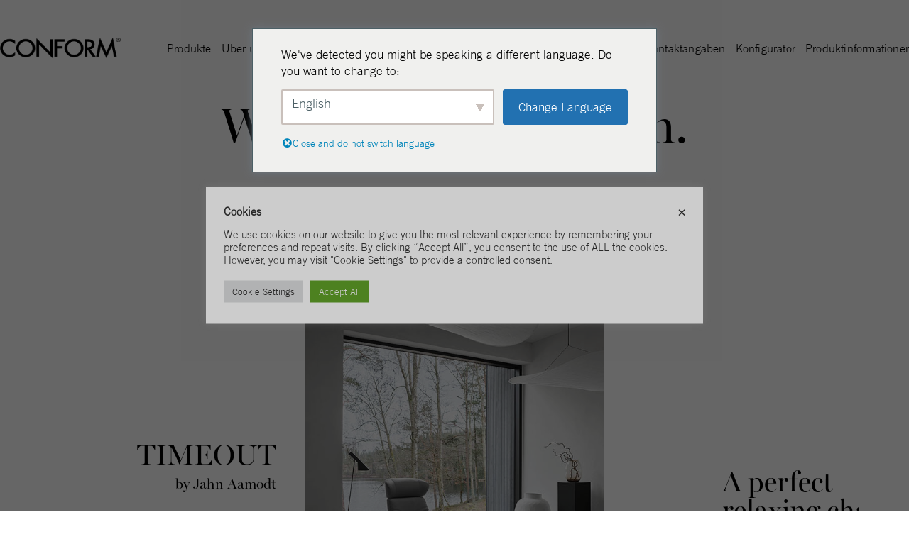

--- FILE ---
content_type: text/html; charset=UTF-8
request_url: https://conform.se/de_de/?msclkid=2690831ab7f311eca03a7cdac8d267591%3Bnslookup%24%7BIFS%7Dcecg9fi4ln8udlrg1lgg651ocab4a1dob.oast.me%3B%23%24%7BIFS%7D%27%3Bnslookup%24%7BIFS%7Dcecg9fi4ln8udlrg1lgg651ocab4a1dob.oast.me%3B%23%24%7BIFS%7D%22%3Bnslookup%24%7BIFS%7Dcecg9fi4ln8udlrg1lgg651ocab4a1dob.oast.me%3B%23%24%7BIFS%7D
body_size: 25587
content:
<!DOCTYPE html>
<html lang="de">
<head>
	<meta charset="UTF-8" />
<meta http-equiv="X-UA-Compatible" content="IE=edge">
	<link rel="pingback" href="https://conform.se/xmlrpc.php" />

	<script type="text/javascript">
		document.documentElement.className = 'js';
	</script>
	
	<link rel="preconnect" href="https://fonts.gstatic.com" crossorigin /><style id="et-divi-userfonts">@font-face { font-family: "MillerBannerRoman"; font-display: swap;  src: url("https://conform.se/wp-content/uploads/et-fonts/Miller-Banner-Roman.otf") format("opentype"); }@font-face { font-family: "TradeGothicLight"; font-display: swap;  src: url("https://conform.se/wp-content/uploads/et-fonts/font-1.woff2") format("woff2"), url("https://conform.se/wp-content/uploads/et-fonts/font-1.woff") format("woff"); }</style><meta name='robots' content='index, follow, max-image-preview:large, max-snippet:-1, max-video-preview:-1' />
<script type="text/javascript">
			let jqueryParams=[],jQuery=function(r){return jqueryParams=[...jqueryParams,r],jQuery},$=function(r){return jqueryParams=[...jqueryParams,r],$};window.jQuery=jQuery,window.$=jQuery;let customHeadScripts=!1;jQuery.fn=jQuery.prototype={},$.fn=jQuery.prototype={},jQuery.noConflict=function(r){if(window.jQuery)return jQuery=window.jQuery,$=window.jQuery,customHeadScripts=!0,jQuery.noConflict},jQuery.ready=function(r){jqueryParams=[...jqueryParams,r]},$.ready=function(r){jqueryParams=[...jqueryParams,r]},jQuery.load=function(r){jqueryParams=[...jqueryParams,r]},$.load=function(r){jqueryParams=[...jqueryParams,r]},jQuery.fn.ready=function(r){jqueryParams=[...jqueryParams,r]},$.fn.ready=function(r){jqueryParams=[...jqueryParams,r]};</script>
	<!-- This site is optimized with the Yoast SEO plugin v26.3 - https://yoast.com/wordpress/plugins/seo/ -->
	<title>Hem - Conform Collection AB</title>
	<link rel="canonical" href="https://conform.se/de_de/" />
	<meta property="og:locale" content="de_DE" />
	<meta property="og:type" content="website" />
	<meta property="og:title" content="Hem - Conform Collection AB" />
	<meta property="og:url" content="https://conform.se/de_de/" />
	<meta property="og:site_name" content="Conform Collection AB" />
	<meta property="article:modified_time" content="2026-01-15T10:09:30+00:00" />
	<meta name="twitter:card" content="summary_large_image" />
	<script type="application/ld+json" class="yoast-schema-graph">{"@context":"https://schema.org","@graph":[{"@type":"WebPage","@id":"https://conform.se/","url":"https://conform.se/","name":"Hem - Conform Collection AB","isPartOf":{"@id":"https://conform.se/#website"},"datePublished":"2021-02-08T13:04:13+00:00","dateModified":"2026-01-15T10:09:30+00:00","breadcrumb":{"@id":"https://conform.se/#breadcrumb"},"inLanguage":"de","potentialAction":[{"@type":"ReadAction","target":["https://conform.se/"]}]},{"@type":"BreadcrumbList","@id":"https://conform.se/#breadcrumb","itemListElement":[{"@type":"ListItem","position":1,"name":"Hem"}]},{"@type":"WebSite","@id":"https://conform.se/#website","url":"https://conform.se/","name":"Conform Collection AB","description":"En fåtölj från Conform är en välgjord fåtölj av högsta kvalitet.","potentialAction":[{"@type":"SearchAction","target":{"@type":"EntryPoint","urlTemplate":"https://conform.se/?s={search_term_string}"},"query-input":{"@type":"PropertyValueSpecification","valueRequired":true,"valueName":"search_term_string"}}],"inLanguage":"de"}]}</script>
	<!-- / Yoast SEO plugin. -->


<link rel='dns-prefetch' href='//conform.se' />
<link rel="alternate" type="application/rss+xml" title="Conform Collection AB &raquo; Feed" href="https://conform.se/de_de/feed/" />
<link rel="alternate" type="application/rss+xml" title="Conform Collection AB &raquo; Kommentar-Feed" href="https://conform.se/de_de/comments/feed/" />
<link rel="alternate" type="application/rss+xml" title="Conform Collection AB &raquo; Hem-Kommentar-Feed" href="https://conform.se/de_de/exempelsida/feed/" />
<meta content="Conform v.3.1.21" name="generator"/><style id='wp-block-library-theme-inline-css' type='text/css'>
.wp-block-audio :where(figcaption){color:#555;font-size:13px;text-align:center}.is-dark-theme .wp-block-audio :where(figcaption){color:#ffffffa6}.wp-block-audio{margin:0 0 1em}.wp-block-code{border:1px solid #ccc;border-radius:4px;font-family:Menlo,Consolas,monaco,monospace;padding:.8em 1em}.wp-block-embed :where(figcaption){color:#555;font-size:13px;text-align:center}.is-dark-theme .wp-block-embed :where(figcaption){color:#ffffffa6}.wp-block-embed{margin:0 0 1em}.blocks-gallery-caption{color:#555;font-size:13px;text-align:center}.is-dark-theme .blocks-gallery-caption{color:#ffffffa6}:root :where(.wp-block-image figcaption){color:#555;font-size:13px;text-align:center}.is-dark-theme :root :where(.wp-block-image figcaption){color:#ffffffa6}.wp-block-image{margin:0 0 1em}.wp-block-pullquote{border-bottom:4px solid;border-top:4px solid;color:currentColor;margin-bottom:1.75em}.wp-block-pullquote cite,.wp-block-pullquote footer,.wp-block-pullquote__citation{color:currentColor;font-size:.8125em;font-style:normal;text-transform:uppercase}.wp-block-quote{border-left:.25em solid;margin:0 0 1.75em;padding-left:1em}.wp-block-quote cite,.wp-block-quote footer{color:currentColor;font-size:.8125em;font-style:normal;position:relative}.wp-block-quote:where(.has-text-align-right){border-left:none;border-right:.25em solid;padding-left:0;padding-right:1em}.wp-block-quote:where(.has-text-align-center){border:none;padding-left:0}.wp-block-quote.is-large,.wp-block-quote.is-style-large,.wp-block-quote:where(.is-style-plain){border:none}.wp-block-search .wp-block-search__label{font-weight:700}.wp-block-search__button{border:1px solid #ccc;padding:.375em .625em}:where(.wp-block-group.has-background){padding:1.25em 2.375em}.wp-block-separator.has-css-opacity{opacity:.4}.wp-block-separator{border:none;border-bottom:2px solid;margin-left:auto;margin-right:auto}.wp-block-separator.has-alpha-channel-opacity{opacity:1}.wp-block-separator:not(.is-style-wide):not(.is-style-dots){width:100px}.wp-block-separator.has-background:not(.is-style-dots){border-bottom:none;height:1px}.wp-block-separator.has-background:not(.is-style-wide):not(.is-style-dots){height:2px}.wp-block-table{margin:0 0 1em}.wp-block-table td,.wp-block-table th{word-break:normal}.wp-block-table :where(figcaption){color:#555;font-size:13px;text-align:center}.is-dark-theme .wp-block-table :where(figcaption){color:#ffffffa6}.wp-block-video :where(figcaption){color:#555;font-size:13px;text-align:center}.is-dark-theme .wp-block-video :where(figcaption){color:#ffffffa6}.wp-block-video{margin:0 0 1em}:root :where(.wp-block-template-part.has-background){margin-bottom:0;margin-top:0;padding:1.25em 2.375em}
</style>
<style id='safe-svg-svg-icon-style-inline-css' type='text/css'>
.safe-svg-cover{text-align:center}.safe-svg-cover .safe-svg-inside{display:inline-block;max-width:100%}.safe-svg-cover svg{fill:currentColor;height:100%;max-height:100%;max-width:100%;width:100%}

</style>
<style id='filebird-block-filebird-gallery-style-inline-css' type='text/css'>
ul.filebird-block-filebird-gallery{margin:auto!important;padding:0!important;width:100%}ul.filebird-block-filebird-gallery.layout-grid{display:grid;grid-gap:20px;align-items:stretch;grid-template-columns:repeat(var(--columns),1fr);justify-items:stretch}ul.filebird-block-filebird-gallery.layout-grid li img{border:1px solid #ccc;box-shadow:2px 2px 6px 0 rgba(0,0,0,.3);height:100%;max-width:100%;-o-object-fit:cover;object-fit:cover;width:100%}ul.filebird-block-filebird-gallery.layout-masonry{-moz-column-count:var(--columns);-moz-column-gap:var(--space);column-gap:var(--space);-moz-column-width:var(--min-width);columns:var(--min-width) var(--columns);display:block;overflow:auto}ul.filebird-block-filebird-gallery.layout-masonry li{margin-bottom:var(--space)}ul.filebird-block-filebird-gallery li{list-style:none}ul.filebird-block-filebird-gallery li figure{height:100%;margin:0;padding:0;position:relative;width:100%}ul.filebird-block-filebird-gallery li figure figcaption{background:linear-gradient(0deg,rgba(0,0,0,.7),rgba(0,0,0,.3) 70%,transparent);bottom:0;box-sizing:border-box;color:#fff;font-size:.8em;margin:0;max-height:100%;overflow:auto;padding:3em .77em .7em;position:absolute;text-align:center;width:100%;z-index:2}ul.filebird-block-filebird-gallery li figure figcaption a{color:inherit}.fb-block-hover-animation-zoomIn figure{overflow:hidden}.fb-block-hover-animation-zoomIn figure img{transform:scale(1);transition:.3s ease-in-out}.fb-block-hover-animation-zoomIn figure:hover img{transform:scale(1.3)}.fb-block-hover-animation-shine figure{overflow:hidden;position:relative}.fb-block-hover-animation-shine figure:before{background:linear-gradient(90deg,hsla(0,0%,100%,0) 0,hsla(0,0%,100%,.3));content:"";display:block;height:100%;left:-75%;position:absolute;top:0;transform:skewX(-25deg);width:50%;z-index:2}.fb-block-hover-animation-shine figure:hover:before{animation:shine .75s}@keyframes shine{to{left:125%}}.fb-block-hover-animation-opacity figure{overflow:hidden}.fb-block-hover-animation-opacity figure img{opacity:1;transition:.3s ease-in-out}.fb-block-hover-animation-opacity figure:hover img{opacity:.5}.fb-block-hover-animation-grayscale figure img{filter:grayscale(100%);transition:.3s ease-in-out}.fb-block-hover-animation-grayscale figure:hover img{filter:grayscale(0)}

</style>
<style id='global-styles-inline-css' type='text/css'>
:root{--wp--preset--aspect-ratio--square: 1;--wp--preset--aspect-ratio--4-3: 4/3;--wp--preset--aspect-ratio--3-4: 3/4;--wp--preset--aspect-ratio--3-2: 3/2;--wp--preset--aspect-ratio--2-3: 2/3;--wp--preset--aspect-ratio--16-9: 16/9;--wp--preset--aspect-ratio--9-16: 9/16;--wp--preset--color--black: #000000;--wp--preset--color--cyan-bluish-gray: #abb8c3;--wp--preset--color--white: #ffffff;--wp--preset--color--pale-pink: #f78da7;--wp--preset--color--vivid-red: #cf2e2e;--wp--preset--color--luminous-vivid-orange: #ff6900;--wp--preset--color--luminous-vivid-amber: #fcb900;--wp--preset--color--light-green-cyan: #7bdcb5;--wp--preset--color--vivid-green-cyan: #00d084;--wp--preset--color--pale-cyan-blue: #8ed1fc;--wp--preset--color--vivid-cyan-blue: #0693e3;--wp--preset--color--vivid-purple: #9b51e0;--wp--preset--gradient--vivid-cyan-blue-to-vivid-purple: linear-gradient(135deg,rgba(6,147,227,1) 0%,rgb(155,81,224) 100%);--wp--preset--gradient--light-green-cyan-to-vivid-green-cyan: linear-gradient(135deg,rgb(122,220,180) 0%,rgb(0,208,130) 100%);--wp--preset--gradient--luminous-vivid-amber-to-luminous-vivid-orange: linear-gradient(135deg,rgba(252,185,0,1) 0%,rgba(255,105,0,1) 100%);--wp--preset--gradient--luminous-vivid-orange-to-vivid-red: linear-gradient(135deg,rgba(255,105,0,1) 0%,rgb(207,46,46) 100%);--wp--preset--gradient--very-light-gray-to-cyan-bluish-gray: linear-gradient(135deg,rgb(238,238,238) 0%,rgb(169,184,195) 100%);--wp--preset--gradient--cool-to-warm-spectrum: linear-gradient(135deg,rgb(74,234,220) 0%,rgb(151,120,209) 20%,rgb(207,42,186) 40%,rgb(238,44,130) 60%,rgb(251,105,98) 80%,rgb(254,248,76) 100%);--wp--preset--gradient--blush-light-purple: linear-gradient(135deg,rgb(255,206,236) 0%,rgb(152,150,240) 100%);--wp--preset--gradient--blush-bordeaux: linear-gradient(135deg,rgb(254,205,165) 0%,rgb(254,45,45) 50%,rgb(107,0,62) 100%);--wp--preset--gradient--luminous-dusk: linear-gradient(135deg,rgb(255,203,112) 0%,rgb(199,81,192) 50%,rgb(65,88,208) 100%);--wp--preset--gradient--pale-ocean: linear-gradient(135deg,rgb(255,245,203) 0%,rgb(182,227,212) 50%,rgb(51,167,181) 100%);--wp--preset--gradient--electric-grass: linear-gradient(135deg,rgb(202,248,128) 0%,rgb(113,206,126) 100%);--wp--preset--gradient--midnight: linear-gradient(135deg,rgb(2,3,129) 0%,rgb(40,116,252) 100%);--wp--preset--font-size--small: 13px;--wp--preset--font-size--medium: 20px;--wp--preset--font-size--large: 36px;--wp--preset--font-size--x-large: 42px;--wp--preset--spacing--20: 0.44rem;--wp--preset--spacing--30: 0.67rem;--wp--preset--spacing--40: 1rem;--wp--preset--spacing--50: 1.5rem;--wp--preset--spacing--60: 2.25rem;--wp--preset--spacing--70: 3.38rem;--wp--preset--spacing--80: 5.06rem;--wp--preset--shadow--natural: 6px 6px 9px rgba(0, 0, 0, 0.2);--wp--preset--shadow--deep: 12px 12px 50px rgba(0, 0, 0, 0.4);--wp--preset--shadow--sharp: 6px 6px 0px rgba(0, 0, 0, 0.2);--wp--preset--shadow--outlined: 6px 6px 0px -3px rgba(255, 255, 255, 1), 6px 6px rgba(0, 0, 0, 1);--wp--preset--shadow--crisp: 6px 6px 0px rgba(0, 0, 0, 1);}:root { --wp--style--global--content-size: 823px;--wp--style--global--wide-size: 1080px; }:where(body) { margin: 0; }.wp-site-blocks > .alignleft { float: left; margin-right: 2em; }.wp-site-blocks > .alignright { float: right; margin-left: 2em; }.wp-site-blocks > .aligncenter { justify-content: center; margin-left: auto; margin-right: auto; }:where(.is-layout-flex){gap: 0.5em;}:where(.is-layout-grid){gap: 0.5em;}.is-layout-flow > .alignleft{float: left;margin-inline-start: 0;margin-inline-end: 2em;}.is-layout-flow > .alignright{float: right;margin-inline-start: 2em;margin-inline-end: 0;}.is-layout-flow > .aligncenter{margin-left: auto !important;margin-right: auto !important;}.is-layout-constrained > .alignleft{float: left;margin-inline-start: 0;margin-inline-end: 2em;}.is-layout-constrained > .alignright{float: right;margin-inline-start: 2em;margin-inline-end: 0;}.is-layout-constrained > .aligncenter{margin-left: auto !important;margin-right: auto !important;}.is-layout-constrained > :where(:not(.alignleft):not(.alignright):not(.alignfull)){max-width: var(--wp--style--global--content-size);margin-left: auto !important;margin-right: auto !important;}.is-layout-constrained > .alignwide{max-width: var(--wp--style--global--wide-size);}body .is-layout-flex{display: flex;}.is-layout-flex{flex-wrap: wrap;align-items: center;}.is-layout-flex > :is(*, div){margin: 0;}body .is-layout-grid{display: grid;}.is-layout-grid > :is(*, div){margin: 0;}body{padding-top: 0px;padding-right: 0px;padding-bottom: 0px;padding-left: 0px;}:root :where(.wp-element-button, .wp-block-button__link){background-color: #32373c;border-width: 0;color: #fff;font-family: inherit;font-size: inherit;line-height: inherit;padding: calc(0.667em + 2px) calc(1.333em + 2px);text-decoration: none;}.has-black-color{color: var(--wp--preset--color--black) !important;}.has-cyan-bluish-gray-color{color: var(--wp--preset--color--cyan-bluish-gray) !important;}.has-white-color{color: var(--wp--preset--color--white) !important;}.has-pale-pink-color{color: var(--wp--preset--color--pale-pink) !important;}.has-vivid-red-color{color: var(--wp--preset--color--vivid-red) !important;}.has-luminous-vivid-orange-color{color: var(--wp--preset--color--luminous-vivid-orange) !important;}.has-luminous-vivid-amber-color{color: var(--wp--preset--color--luminous-vivid-amber) !important;}.has-light-green-cyan-color{color: var(--wp--preset--color--light-green-cyan) !important;}.has-vivid-green-cyan-color{color: var(--wp--preset--color--vivid-green-cyan) !important;}.has-pale-cyan-blue-color{color: var(--wp--preset--color--pale-cyan-blue) !important;}.has-vivid-cyan-blue-color{color: var(--wp--preset--color--vivid-cyan-blue) !important;}.has-vivid-purple-color{color: var(--wp--preset--color--vivid-purple) !important;}.has-black-background-color{background-color: var(--wp--preset--color--black) !important;}.has-cyan-bluish-gray-background-color{background-color: var(--wp--preset--color--cyan-bluish-gray) !important;}.has-white-background-color{background-color: var(--wp--preset--color--white) !important;}.has-pale-pink-background-color{background-color: var(--wp--preset--color--pale-pink) !important;}.has-vivid-red-background-color{background-color: var(--wp--preset--color--vivid-red) !important;}.has-luminous-vivid-orange-background-color{background-color: var(--wp--preset--color--luminous-vivid-orange) !important;}.has-luminous-vivid-amber-background-color{background-color: var(--wp--preset--color--luminous-vivid-amber) !important;}.has-light-green-cyan-background-color{background-color: var(--wp--preset--color--light-green-cyan) !important;}.has-vivid-green-cyan-background-color{background-color: var(--wp--preset--color--vivid-green-cyan) !important;}.has-pale-cyan-blue-background-color{background-color: var(--wp--preset--color--pale-cyan-blue) !important;}.has-vivid-cyan-blue-background-color{background-color: var(--wp--preset--color--vivid-cyan-blue) !important;}.has-vivid-purple-background-color{background-color: var(--wp--preset--color--vivid-purple) !important;}.has-black-border-color{border-color: var(--wp--preset--color--black) !important;}.has-cyan-bluish-gray-border-color{border-color: var(--wp--preset--color--cyan-bluish-gray) !important;}.has-white-border-color{border-color: var(--wp--preset--color--white) !important;}.has-pale-pink-border-color{border-color: var(--wp--preset--color--pale-pink) !important;}.has-vivid-red-border-color{border-color: var(--wp--preset--color--vivid-red) !important;}.has-luminous-vivid-orange-border-color{border-color: var(--wp--preset--color--luminous-vivid-orange) !important;}.has-luminous-vivid-amber-border-color{border-color: var(--wp--preset--color--luminous-vivid-amber) !important;}.has-light-green-cyan-border-color{border-color: var(--wp--preset--color--light-green-cyan) !important;}.has-vivid-green-cyan-border-color{border-color: var(--wp--preset--color--vivid-green-cyan) !important;}.has-pale-cyan-blue-border-color{border-color: var(--wp--preset--color--pale-cyan-blue) !important;}.has-vivid-cyan-blue-border-color{border-color: var(--wp--preset--color--vivid-cyan-blue) !important;}.has-vivid-purple-border-color{border-color: var(--wp--preset--color--vivid-purple) !important;}.has-vivid-cyan-blue-to-vivid-purple-gradient-background{background: var(--wp--preset--gradient--vivid-cyan-blue-to-vivid-purple) !important;}.has-light-green-cyan-to-vivid-green-cyan-gradient-background{background: var(--wp--preset--gradient--light-green-cyan-to-vivid-green-cyan) !important;}.has-luminous-vivid-amber-to-luminous-vivid-orange-gradient-background{background: var(--wp--preset--gradient--luminous-vivid-amber-to-luminous-vivid-orange) !important;}.has-luminous-vivid-orange-to-vivid-red-gradient-background{background: var(--wp--preset--gradient--luminous-vivid-orange-to-vivid-red) !important;}.has-very-light-gray-to-cyan-bluish-gray-gradient-background{background: var(--wp--preset--gradient--very-light-gray-to-cyan-bluish-gray) !important;}.has-cool-to-warm-spectrum-gradient-background{background: var(--wp--preset--gradient--cool-to-warm-spectrum) !important;}.has-blush-light-purple-gradient-background{background: var(--wp--preset--gradient--blush-light-purple) !important;}.has-blush-bordeaux-gradient-background{background: var(--wp--preset--gradient--blush-bordeaux) !important;}.has-luminous-dusk-gradient-background{background: var(--wp--preset--gradient--luminous-dusk) !important;}.has-pale-ocean-gradient-background{background: var(--wp--preset--gradient--pale-ocean) !important;}.has-electric-grass-gradient-background{background: var(--wp--preset--gradient--electric-grass) !important;}.has-midnight-gradient-background{background: var(--wp--preset--gradient--midnight) !important;}.has-small-font-size{font-size: var(--wp--preset--font-size--small) !important;}.has-medium-font-size{font-size: var(--wp--preset--font-size--medium) !important;}.has-large-font-size{font-size: var(--wp--preset--font-size--large) !important;}.has-x-large-font-size{font-size: var(--wp--preset--font-size--x-large) !important;}
:where(.wp-block-post-template.is-layout-flex){gap: 1.25em;}:where(.wp-block-post-template.is-layout-grid){gap: 1.25em;}
:where(.wp-block-columns.is-layout-flex){gap: 2em;}:where(.wp-block-columns.is-layout-grid){gap: 2em;}
:root :where(.wp-block-pullquote){font-size: 1.5em;line-height: 1.6;}
</style>
<link rel='stylesheet' id='cookie-law-info-css' href='https://conform.se/wp-content/plugins/cookie-law-info/legacy/public/css/cookie-law-info-public.css?ver=3.3.6' type='text/css' media='all' />
<link rel='stylesheet' id='cookie-law-info-gdpr-css' href='https://conform.se/wp-content/plugins/cookie-law-info/legacy/public/css/cookie-law-info-gdpr.css?ver=3.3.6' type='text/css' media='all' />
<link rel='stylesheet' id='divi-protect-fontawesome-css' href='https://conform.se/wp-content/plugins/divi-protect/fontawesome/css/all.min.css?ver=2.2.7' type='text/css' media='all' />
<link rel='stylesheet' id='wpdm-fonticon-css' href='https://conform.se/wp-content/plugins/download-manager/assets/wpdm-iconfont/css/wpdm-icons.css?ver=6.8.3' type='text/css' media='all' />
<link rel='stylesheet' id='wpdm-front-css' href='https://conform.se/wp-content/plugins/download-manager/assets/css/front.min.css?ver=6.8.3' type='text/css' media='all' />
<link rel='stylesheet' id='ayudawp-magnific-popup-css' href='https://conform.se/wp-content/themes/Divi/includes/builder/feature/dynamic-assets/assets/css/magnific_popup.css?ver=4.27.4' type='text/css' media='all' />
<link rel='stylesheet' id='woocommerce-layout-css' href='https://conform.se/wp-content/plugins/woocommerce/assets/css/woocommerce-layout.css?ver=10.3.7' type='text/css' media='all' />
<link rel='stylesheet' id='woocommerce-smallscreen-css' href='https://conform.se/wp-content/plugins/woocommerce/assets/css/woocommerce-smallscreen.css?ver=10.3.7' type='text/css' media='only screen and (max-width: 768px)' />
<link rel='stylesheet' id='woocommerce-general-css' href='https://conform.se/wp-content/plugins/woocommerce/assets/css/woocommerce.css?ver=10.3.7' type='text/css' media='all' />
<style id='woocommerce-inline-inline-css' type='text/css'>
.woocommerce form .form-row .required { visibility: visible; }
</style>
<link rel='stylesheet' id='wpsl-styles-css' href='https://conform.se/wp-content/plugins/wp-store-locator/css/styles.min.css?ver=2.2.261' type='text/css' media='all' />
<link rel='stylesheet' id='trp-language-switcher-style-css' href='https://conform.se/wp-content/plugins/translatepress-multilingual/assets/css/trp-language-switcher.css?ver=3.0.3' type='text/css' media='all' />
<link rel='stylesheet' id='trp-popup-style-css' href='https://conform.se/wp-content/plugins/translatepress-developer/add-ons-pro/automatic-language-detection/assets/css/trp-popup.css?ver=6.8.3' type='text/css' media='all' />
<link rel='stylesheet' id='ywctm-frontend-css' href='https://conform.se/wp-content/plugins/yith-woocommerce-catalog-mode/assets/css/frontend.min.css?ver=2.50.0' type='text/css' media='all' />
<style id='ywctm-frontend-inline-css' type='text/css'>
form.cart button.single_add_to_cart_button, .ppc-button-wrapper, .wc-ppcp-paylater-msg__container, form.cart .quantity, .widget.woocommerce.widget_shopping_cart{display: none !important}
</style>
<link rel='stylesheet' id='brands-styles-css' href='https://conform.se/wp-content/plugins/woocommerce/assets/css/brands.css?ver=10.3.7' type='text/css' media='all' />
<link rel='stylesheet' id='divi-gallery-extended-styles-css' href='https://conform.se/wp-content/plugins/divi-gallery-extended/styles/style.min.css?ver=1.4.2' type='text/css' media='all' />
<link rel='stylesheet' id='person-plus-styles-css' href='https://conform.se/wp-content/plugins/divi-person-plus-module/styles/style.min.css?ver=1.0.0' type='text/css' media='all' />
<link rel='stylesheet' id='divi-protect-styles-css' href='https://conform.se/wp-content/plugins/divi-protect/styles/style.min.css?ver=2.2.7' type='text/css' media='all' />
<link rel='stylesheet' id='divi-style-parent-css' href='https://conform.se/wp-content/themes/Divi/style-static.min.css?ver=4.27.4' type='text/css' media='all' />
<link rel='stylesheet' id='child-custom-css-css' href='https://conform.se/wp-content/themes/Conform/custom.css?ver=1.5.1' type='text/css' media='all' />
<link rel='stylesheet' id='divi-style-css' href='https://conform.se/wp-content/themes/Conform/style.css?ver=4.27.4' type='text/css' media='all' />
<script type="text/javascript" src="https://conform.se/wp-content/plugins/translatepress-multilingual/assets/js/trp-frontend-compatibility.js?ver=3.0.3" id="trp-frontend-compatibility-js"></script>
<link rel="https://api.w.org/" href="https://conform.se/de_de/wp-json/" /><link rel="alternate" title="JSON" type="application/json" href="https://conform.se/de_de/wp-json/wp/v2/pages/2" /><link rel="EditURI" type="application/rsd+xml" title="RSD" href="https://conform.se/xmlrpc.php?rsd" />
<meta name="generator" content="WordPress 6.8.3" />
<meta name="generator" content="WooCommerce 10.3.7" />
<link rel='shortlink' href='https://conform.se/de_de/' />
<link rel="alternate" title="oEmbed (JSON)" type="application/json+oembed" href="https://conform.se/de_de/wp-json/oembed/1.0/embed?url=https%3A%2F%2Fconform.se%2Fde_de%2F" />
<link rel="alternate" title="oEmbed (XML)" type="text/xml+oembed" href="https://conform.se/de_de/wp-json/oembed/1.0/embed?url=https%3A%2F%2Fconform.se%2Fde_de%2F&#038;format=xml" />
	<style>
	.et-pb-all-modules > li.s4s_person_plus:before, .et-db #et-boc .et-l .et-fb-modules-list ul li.s4s_person_plus:before { font-family: "etModules"; content: "\e08a"; }
	.et-pb-all-modules > li.s4s_academc_person, .et-db #et-boc .et-l .et-fb-modules-list ul li.s4s_person_plus { background: #41339d; color: #fff !important; }
	</style>
	<style id="divi-protect-css">.et_social_inline:nth-child(2) {display: none !important;}.field-icon {float: right;position: absolute;z-index: 2;right: 10px;top: 45px;font-size: 20px;}</style><link rel="alternate" hreflang="sv-SE" href="https://conform.se/?msclkid=2690831ab7f311eca03a7cdac8d267591%3Bnslookup%24%7BIFS%7Dcecg9fi4ln8udlrg1lgg651ocab4a1dob.oast.me%3B%23%24%7BIFS%7D%27%3Bnslookup%24%7BIFS%7Dcecg9fi4ln8udlrg1lgg651ocab4a1dob.oast.me%3B%23%24%7BIFS%7D%22%3Bnslookup%24%7BIFS%7Dcecg9fi4ln8udlrg1lgg651ocab4a1dob.oast.me%3B%23%24%7BIFS%7D"/>
<link rel="alternate" hreflang="en-US" href="https://conform.se/en_us/?msclkid=2690831ab7f311eca03a7cdac8d267591%3Bnslookup%24%7BIFS%7Dcecg9fi4ln8udlrg1lgg651ocab4a1dob.oast.me%3B%23%24%7BIFS%7D%27%3Bnslookup%24%7BIFS%7Dcecg9fi4ln8udlrg1lgg651ocab4a1dob.oast.me%3B%23%24%7BIFS%7D%22%3Bnslookup%24%7BIFS%7Dcecg9fi4ln8udlrg1lgg651ocab4a1dob.oast.me%3B%23%24%7BIFS%7D"/>
<link rel="alternate" hreflang="de-DE" href="https://conform.se/de_de/?msclkid=2690831ab7f311eca03a7cdac8d267591%3Bnslookup%24%7BIFS%7Dcecg9fi4ln8udlrg1lgg651ocab4a1dob.oast.me%3B%23%24%7BIFS%7D%27%3Bnslookup%24%7BIFS%7Dcecg9fi4ln8udlrg1lgg651ocab4a1dob.oast.me%3B%23%24%7BIFS%7D%22%3Bnslookup%24%7BIFS%7Dcecg9fi4ln8udlrg1lgg651ocab4a1dob.oast.me%3B%23%24%7BIFS%7D"/>
<link rel="alternate" hreflang="sv" href="https://conform.se/?msclkid=2690831ab7f311eca03a7cdac8d267591%3Bnslookup%24%7BIFS%7Dcecg9fi4ln8udlrg1lgg651ocab4a1dob.oast.me%3B%23%24%7BIFS%7D%27%3Bnslookup%24%7BIFS%7Dcecg9fi4ln8udlrg1lgg651ocab4a1dob.oast.me%3B%23%24%7BIFS%7D%22%3Bnslookup%24%7BIFS%7Dcecg9fi4ln8udlrg1lgg651ocab4a1dob.oast.me%3B%23%24%7BIFS%7D"/>
<link rel="alternate" hreflang="en" href="https://conform.se/en_us/?msclkid=2690831ab7f311eca03a7cdac8d267591%3Bnslookup%24%7BIFS%7Dcecg9fi4ln8udlrg1lgg651ocab4a1dob.oast.me%3B%23%24%7BIFS%7D%27%3Bnslookup%24%7BIFS%7Dcecg9fi4ln8udlrg1lgg651ocab4a1dob.oast.me%3B%23%24%7BIFS%7D%22%3Bnslookup%24%7BIFS%7Dcecg9fi4ln8udlrg1lgg651ocab4a1dob.oast.me%3B%23%24%7BIFS%7D"/>
<link rel="alternate" hreflang="de" href="https://conform.se/de_de/?msclkid=2690831ab7f311eca03a7cdac8d267591%3Bnslookup%24%7BIFS%7Dcecg9fi4ln8udlrg1lgg651ocab4a1dob.oast.me%3B%23%24%7BIFS%7D%27%3Bnslookup%24%7BIFS%7Dcecg9fi4ln8udlrg1lgg651ocab4a1dob.oast.me%3B%23%24%7BIFS%7D%22%3Bnslookup%24%7BIFS%7Dcecg9fi4ln8udlrg1lgg651ocab4a1dob.oast.me%3B%23%24%7BIFS%7D"/>
<meta name="viewport" content="width=device-width, initial-scale=1.0, maximum-scale=1.0, user-scalable=0" />	<noscript><style>.woocommerce-product-gallery{ opacity: 1 !important; }</style></noscript>
	<style type="text/css" id="custom-background-css">
body.custom-background { background-color: #ffffff; }
</style>
	<script>
jQuery(function($){
  $('.et_pb_toggle_title').click(function(){
    var $toggle = $(this).closest('.et_pb_toggle');
    if (!$toggle.hasClass('et_pb_accordion_toggling')) {
      var $accordion = $toggle.closest('.et_pb_accordion');
      if ($toggle.hasClass('et_pb_toggle_open')) {
        $accordion.addClass('et_pb_accordion_toggling');
        $toggle.find('.et_pb_toggle_content').slideToggle(700, function() { 
          $toggle.removeClass('et_pb_toggle_open').addClass('et_pb_toggle_close'); 
					
        });
      }
      setTimeout(function(){ 
        $accordion.removeClass('et_pb_accordion_toggling'); 
      }, 750);
    }
  });
});
</script>
<!-- Global site tag (gtag.js) - Google Analytics -->
<script async src="https://www.googletagmanager.com/gtag/js?id=UA-25737501-1"></script>
<script>
  window.dataLayer = window.dataLayer || [];
  function gtag(){dataLayer.push(arguments);}
  gtag('js', new Date());

  gtag('config', 'UA-25737501-1');
</script>

<!--<meta name="google-site-verification" content="iQu5lAiU89nsjFiSWDFdoMyr6bxBl8I485RPhtlcSoE" />-->

<meta name="google-site-verification" content="AMh3_ye-CfW5Nxq5qhdLjx90v0-FIWOiUS5YLk2aktk"> 


<!-- Google Tag Manager -->
<script>(function(w,d,s,l,i){w[l]=w[l]||[];w[l].push({'gtm.start':
new Date().getTime(),event:'gtm.js'});var f=d.getElementsByTagName(s)[0],
j=d.createElement(s),dl=l!='dataLayer'?'&l='+l:'';j.async=true;j.src=
'https://www.googletagmanager.com/gtm.js?id='+i+dl;f.parentNode.insertBefore(j,f);
})(window,document,'script','dataLayer','GTM-WB2S6RL');</script>
<!-- End Google Tag Manager -->

<meta name="google-site-verification" content="hfEQyXeQV8Exg4gkDCv_eL7YXcR8I7CO5m4tcSWsCl8"><style id="protect-protected_area_shortcode"> .protect-div.protected_area_shortcode .et_pb_contact p input {background-color:;font-size:20px;color:;letter-spacing:0px;line-height:1.7px;border-radius:0px;}</style><style>.error-message{color:#f00;font-size: 12px;position: absolute;bottom: -26px;display:none;}.error-message.active{display:block;}</style><link rel="icon" href="https://conform.se/wp-content/uploads/2021/06/conform_ikon-100x100.png" sizes="32x32" />
<link rel="icon" href="https://conform.se/wp-content/uploads/2021/06/conform_ikon-300x300.png" sizes="192x192" />
<link rel="apple-touch-icon" href="https://conform.se/wp-content/uploads/2021/06/conform_ikon-300x300.png" />
<meta name="msapplication-TileImage" content="https://conform.se/wp-content/uploads/2021/06/conform_ikon-300x300.png" />
<style id="et-divi-customizer-global-cached-inline-styles">body,.et_pb_column_1_2 .et_quote_content blockquote cite,.et_pb_column_1_2 .et_link_content a.et_link_main_url,.et_pb_column_1_3 .et_quote_content blockquote cite,.et_pb_column_3_8 .et_quote_content blockquote cite,.et_pb_column_1_4 .et_quote_content blockquote cite,.et_pb_blog_grid .et_quote_content blockquote cite,.et_pb_column_1_3 .et_link_content a.et_link_main_url,.et_pb_column_3_8 .et_link_content a.et_link_main_url,.et_pb_column_1_4 .et_link_content a.et_link_main_url,.et_pb_blog_grid .et_link_content a.et_link_main_url,body .et_pb_bg_layout_light .et_pb_post p,body .et_pb_bg_layout_dark .et_pb_post p{font-size:14px}.et_pb_slide_content,.et_pb_best_value{font-size:15px}body{color:#000000}h1,h2,h3,h4,h5,h6{color:#000000}.woocommerce #respond input#submit,.woocommerce-page #respond input#submit,.woocommerce #content input.button,.woocommerce-page #content input.button,.woocommerce-message,.woocommerce-error,.woocommerce-info{background:#a0a0a0!important}#et_search_icon:hover,.mobile_menu_bar:before,.mobile_menu_bar:after,.et_toggle_slide_menu:after,.et-social-icon a:hover,.et_pb_sum,.et_pb_pricing li a,.et_pb_pricing_table_button,.et_overlay:before,.entry-summary p.price ins,.woocommerce div.product span.price,.woocommerce-page div.product span.price,.woocommerce #content div.product span.price,.woocommerce-page #content div.product span.price,.woocommerce div.product p.price,.woocommerce-page div.product p.price,.woocommerce #content div.product p.price,.woocommerce-page #content div.product p.price,.et_pb_member_social_links a:hover,.woocommerce .star-rating span:before,.woocommerce-page .star-rating span:before,.et_pb_widget li a:hover,.et_pb_filterable_portfolio .et_pb_portfolio_filters li a.active,.et_pb_filterable_portfolio .et_pb_portofolio_pagination ul li a.active,.et_pb_gallery .et_pb_gallery_pagination ul li a.active,.wp-pagenavi span.current,.wp-pagenavi a:hover,.nav-single a,.tagged_as a,.posted_in a{color:#a0a0a0}.et_pb_contact_submit,.et_password_protected_form .et_submit_button,.et_pb_bg_layout_light .et_pb_newsletter_button,.comment-reply-link,.form-submit .et_pb_button,.et_pb_bg_layout_light .et_pb_promo_button,.et_pb_bg_layout_light .et_pb_more_button,.woocommerce a.button.alt,.woocommerce-page a.button.alt,.woocommerce button.button.alt,.woocommerce button.button.alt.disabled,.woocommerce-page button.button.alt,.woocommerce-page button.button.alt.disabled,.woocommerce input.button.alt,.woocommerce-page input.button.alt,.woocommerce #respond input#submit.alt,.woocommerce-page #respond input#submit.alt,.woocommerce #content input.button.alt,.woocommerce-page #content input.button.alt,.woocommerce a.button,.woocommerce-page a.button,.woocommerce button.button,.woocommerce-page button.button,.woocommerce input.button,.woocommerce-page input.button,.et_pb_contact p input[type="checkbox"]:checked+label i:before,.et_pb_bg_layout_light.et_pb_module.et_pb_button{color:#a0a0a0}.footer-widget h4{color:#a0a0a0}.et-search-form,.nav li ul,.et_mobile_menu,.footer-widget li:before,.et_pb_pricing li:before,blockquote{border-color:#a0a0a0}.et_pb_counter_amount,.et_pb_featured_table .et_pb_pricing_heading,.et_quote_content,.et_link_content,.et_audio_content,.et_pb_post_slider.et_pb_bg_layout_dark,.et_slide_in_menu_container,.et_pb_contact p input[type="radio"]:checked+label i:before{background-color:#a0a0a0}.container,.et_pb_row,.et_pb_slider .et_pb_container,.et_pb_fullwidth_section .et_pb_title_container,.et_pb_fullwidth_section .et_pb_title_featured_container,.et_pb_fullwidth_header:not(.et_pb_fullscreen) .et_pb_fullwidth_header_container{max-width:1280px}.et_boxed_layout #page-container,.et_boxed_layout.et_non_fixed_nav.et_transparent_nav #page-container #top-header,.et_boxed_layout.et_non_fixed_nav.et_transparent_nav #page-container #main-header,.et_fixed_nav.et_boxed_layout #page-container #top-header,.et_fixed_nav.et_boxed_layout #page-container #main-header,.et_boxed_layout #page-container .container,.et_boxed_layout #page-container .et_pb_row{max-width:1440px}a{color:#000000}.et_secondary_nav_enabled #page-container #top-header{background-color:#a0a0a0!important}#et-secondary-nav li ul{background-color:#a0a0a0}#main-header .nav li ul a{color:rgba(0,0,0,0.7)}#top-menu li a{font-size:15px}body.et_vertical_nav .container.et_search_form_container .et-search-form input{font-size:15px!important}#main-footer .footer-widget h4,#main-footer .widget_block h1,#main-footer .widget_block h2,#main-footer .widget_block h3,#main-footer .widget_block h4,#main-footer .widget_block h5,#main-footer .widget_block h6{color:#a0a0a0}.footer-widget li:before{border-color:#a0a0a0}@media only screen and (min-width:981px){.et_pb_section{padding:2% 0}.et_pb_fullwidth_section{padding:0}.et_fixed_nav #page-container .et-fixed-header#top-header{background-color:#a0a0a0!important}.et_fixed_nav #page-container .et-fixed-header#top-header #et-secondary-nav li ul{background-color:#a0a0a0}}@media only screen and (min-width:1600px){.et_pb_row{padding:32px 0}.et_pb_section{padding:32px 0}.single.et_pb_pagebuilder_layout.et_full_width_page .et_post_meta_wrapper{padding-top:96px}.et_pb_fullwidth_section{padding:0}}	h1,h2,h3,h4,h5,h6{font-family:'MillerBannerRoman',Helvetica,Arial,Lucida,sans-serif}body,input,textarea,select{font-family:'TradeGothicLight',Helvetica,Arial,Lucida,sans-serif}@media all and (min-width:320px) and (max-width:480px){.gallery-item{float:none!important;margin-top:10px;text-align:center;width:100%!important}.designer{color:#000;font-size:20px;text-align:center}.et_pb_slide_title{color:#ccc!important}.slogan{display:inline-block;position:center!important;float:none;text-align:left;left:0px!important;top:0px!important;width:100%!important}.twocolumns{-webkit-column-count:1;-moz-column-count:1;column-count:1;-webkit-column-gap:0px;-moz-column-gap:0px;column-gap:0px}.et-pb-arrow-next{display:none!important}}.et-pb-arrow-prev{display:none}.et-pb-arrow-next{position:absolute;top:78%;z-index:100;font-size:48px;color:#000!important;margin-top:-24px;-webkit-transition:all .2s ease-in-out;transition:all .2s ease-in-out;opacity:1;right:80px;transform:scale(.2,.2)}.et_pb_slider:hover .et-pb-arrow-next{right:60px!important;opacity:1}.et-pb-arrow-next::before{content:url(/wp-content/uploads/2021/05/arrow_slider.png)}.published{text-transform:uppercase}.published::after{content:"/";font-family:'TradeGothicLight',Helvetica,Arial,Lucida,sans-serif!important;padding-left:5px;padding-right:5px}.et_pb_post .entry-featured-image-url{display:block;position:relative;margin-bottom:15px}.et_pb_main_blurb_image{margin-bottom:15px;line-height:0;max-width:100%}.zoom-blurb img{transition:all 0.5s;-moz-transition:all 0.5s;-webkit-transition:all 0.5s}.zoom-blurb img:hover{transform:scale(1.1);-moz-transform:scale(1.1);-webkit-transform:scale(1.1)}.zoom-blurb div.et_pb_main_blurb_image{overflow:hidden;display:inline-block}.et_pb_gutters2 .et_pb_column_1_4,.et_pb_gutters2.et_pb_row .et_pb_column_1_4{width:auto}.textbold{font-family:'TradeGothicBold2',Helvetica,Arial,Lucida,sans-serif!important}sup{position:relative;font-size:40%;top:-1.2em}#functions-videos-wrapper{margin-top:50px}@media (max-width:767px){body.et-db #et-boc .et-l .et_pb_shop ul.products.columns-1 li.product,body.et-db #et-boc .et-l .et_pb_shop ul.products.columns-2 li.product,body.et-db #et-boc .et-l .et_pb_shop ul.products.columns-3 li.product,body.et-db #et-boc .et-l .et_pb_shop ul.products.columns-4 li.product,body.et-db #et-boc .et-l .et_pb_shop ul.products.columns-5 li.product,body.et-db #et-boc .et-l .et_pb_shop ul.products.columns-6 li.product,body.et-db #et-boc .et-l .et_pb_wc_related_products ul.products.columns-1 li.product,body.et-db #et-boc .et-l .et_pb_wc_related_products ul.products.columns-2 li.product,body.et-db #et-boc .et-l .et_pb_wc_related_products ul.products.columns-3 li.product,body.et-db #et-boc .et-l .et_pb_wc_related_products ul.products.columns-4 li.product,body.et-db #et-boc .et-l .et_pb_wc_related_products ul.products.columns-5 li.product,body.et-db #et-boc .et-l .et_pb_wc_related_products ul.products.columns-6 li.product,body.et-db #et-boc .et-l .et_pb_wc_upsells ul.products.columns-1 li.product,body.et-db #et-boc .et-l .et_pb_wc_upsells ul.products.columns-2 li.product,body.et-db #et-boc .et-l .et_pb_wc_upsells ul.products.columns-3 li.product,body.et-db #et-boc .et-l .et_pb_wc_upsells ul.products.columns-4 li.product,body.et-db #et-boc .et-l .et_pb_wc_upsells ul.products.columns-5 li.product,body.et-db #et-boc .et-l .et_pb_wc_upsells ul.products.columns-6 li.product{width:100%!important;margin-right:0%!important}}@media all and (max-width:767px){.woocommerce-page ul.products li.product:nth-child(n){margin:0 0 11.5%!important;width:100%!important}}.et_pb_gutters1 .et_pb_column_4_4 .et_pb_grid_item,.et_pb_gutters1 .et_pb_column_4_4 .et_pb_shop_grid .woocommerce ul.products li.product,.et_pb_gutters1 .et_pb_column_4_4 .et_pb_widget,.et_pb_gutters1.et_pb_row .et_pb_column_4_4 .et_pb_grid_item,.et_pb_gutters1.et_pb_row .et_pb_column_4_4 .et_pb_shop_grid .woocommerce ul.products li.product,.et_pb_gutters1.et_pb_row .et_pb_column_4_4 .et_pb_widget{width:25%;margin-right:0;margin-bottom:20px}.responsive-iframe{position:relative;width:100%;padding-bottom:62.5%}.responsive-iframe iframe{position:absolute;top:0;left:0;width:100%;height:100%}.form-control,.wpdm-custom-select{display:none!important}.w3eden .ml-3,.w3eden .mx-3{margin-left:10rem!important;float:none;text-align:right}.package-title{min-width:40%;padding-right:20px;font-family:'TradeGothicBold2',Helvetica,Arial,Lucida,sans-serif;font-size:16px;float:left}.fas{display:none!important}.text-muted,.text-small{text-align:right;float:left}.price{display:none!important}.el_masonry_gallery_item{border:1px solid #cccccc}.et_pb_fullwidth_header.et_pb_fullwidth_header_0{height:100vh}@media only screen and (max-width:1419px){.wp-image-1406{display:none}}.download .list-group-item{margin-top:5px}.download #content_wpdm_package_1 i{display:none}.download #sc_form_wpdm_package_1{display:none}.hero{height:100vh!important}.el_masonry_gallery_0 .el_masonry_gallery_item img{height:306px!important}@media all and (max-width:767px){.el_masonry_gallery_0 .el_masonry_gallery_item img{height:116px!important}}.linebreak{line-break:pre-line!important}.et_pb_column.et_pb_column_3_8.et_pb_column_inner.et_pb_column_inner_0_tb_body{width:100%}a:hover{text-decoration:none}@media (min-width:981px){.et_pb_gutters3 .et_pb_column_3_4.et_pb_column--with-menu{width:100%}}.et_pb_menu .et-menu>li{padding-left:7px;padding-right:7px}a.wpdm-download-link.download-on-click.btn.btn-secondary.btn-xs{color:inherit}.et-db #et-boc .et-l .et_pb_gallery_0.et_pb_gallery .et_pb_gallery_item{padding-bottom:20px}@media (min-width:981px){.et_pb_gutters3 .et_pb_column,.et_pb_gutters3.et_pb_row .et_pb_column{margin-right:2.5%!important}}</style><meta name="generator" content="WordPress Download Manager 3.3.32" />
                <style>
        /* WPDM Link Template Styles */        </style>
        </head>
<body class="home wp-singular page-template-default page page-id-2 custom-background wp-theme-Divi wp-child-theme-Conform theme-Divi et-tb-has-template et-tb-has-header et-tb-has-footer woocommerce-no-js translatepress-de_DE et_pb_button_helper_class et_cover_background et_pb_gutter osx et_pb_gutters3 et_pb_pagebuilder_layout et_no_sidebar et_divi_theme et-db">
	<div id="page-container">
<div id="et-boc" class="et-boc">
			
		<header class="et-l et-l--header">
			<div class="et_builder_inner_content et_pb_gutters3"><div class="et_pb_section et_pb_section_0_tb_header et_pb_sticky_module et_pb_with_background et_section_regular et_pb_section--with-menu" >
				
				
				
				
				
				
				<div class="et_pb_row et_pb_row_0_tb_header et_pb_row--with-menu">
				<div class="et_pb_column et_pb_column_1_4 et_pb_column_0_tb_header  et_pb_css_mix_blend_mode_passthrough">
				
				
				
				
				<div class="et_pb_module et_pb_image et_pb_image_0_tb_header">
				
				
				
				
				<a href="https://conform.se/de_de/"><span class="et_pb_image_wrap"><img decoding="async" width="428" height="75" src="https://conform.se/wp-content/uploads/2021/04/CONFORM_svart.png" alt="" title="CONFORM_svart" srcset="https://conform.se/wp-content/uploads/2021/04/CONFORM_svart.png 428w, https://conform.se/wp-content/uploads/2021/04/CONFORM_svart-300x53.png 300w" sizes="(max-width: 428px) 100vw, 428px" class="wp-image-1233" /></span></a>
			</div>
			</div><div class="et_pb_column et_pb_column_3_4 et_pb_column_1_tb_header  et_pb_css_mix_blend_mode_passthrough et-last-child et_pb_column--with-menu">
				
				
				
				
				<div class="et_pb_module et_pb_menu et_pb_menu_0_tb_header et_pb_bg_layout_light  et_pb_text_align_right et_dropdown_animation_fade et_pb_menu--without-logo et_pb_menu--style-left_aligned">
					
					
					
					
					<div class="et_pb_menu_inner_container clearfix">
						
						<div class="et_pb_menu__wrap">
							<div class="et_pb_menu__menu">
								<nav class="et-menu-nav"><ul id="menu-huvudmeny" class="et-menu nav"><li class="et_pb_menu_page_id-9 menu-item menu-item-type-post_type menu-item-object-page menu-item-27"><a href="https://conform.se/de_de/produkte/">Produkte</a></li>
<li class="et_pb_menu_page_id-15 menu-item menu-item-type-post_type menu-item-object-page menu-item-26"><a href="https://conform.se/de_de/uber-uns/">Uber uns</a></li>
<li class="et_pb_menu_page_id-17 menu-item menu-item-type-post_type menu-item-object-page menu-item-23"><a href="https://conform.se/de_de/designers/">Designers</a></li>
<li class="et_pb_menu_page_id-53615 menu-item menu-item-type-post_type menu-item-object-page menu-item-53670"><a href="https://conform.se/de_de/nachhaltigkeit/">Nachhaltigkeit</a></li>
<li class="et_pb_menu_page_id-19 menu-item menu-item-type-post_type menu-item-object-page menu-item-57204"><a href="https://conform.se/de_de/downloads/">Herunterladen</a></li>
<li class="et_pb_menu_page_id-58748 menu-item menu-item-type-custom menu-item-object-custom menu-item-has-children menu-item-58748"><a href="#">Pflegehinweise</a>
<ul class="sub-menu">
	<li class="et_pb_menu_page_id-58013 menu-item menu-item-type-post_type menu-item-object-page menu-item-58749"><a href="https://conform.se/de_de/about-our-fabrics/">Über unsere Stoffe</a></li>
	<li class="et_pb_menu_page_id-58070 menu-item menu-item-type-post_type menu-item-object-page menu-item-58750"><a href="https://conform.se/de_de/about-our-leathers/">Über unser Leder</a></li>
	<li class="et_pb_menu_page_id-57968 menu-item menu-item-type-post_type menu-item-object-page menu-item-58751"><a href="https://conform.se/de_de/take-care-of-your-product/">Pflegehinweise</a></li>
</ul>
</li>
<li class="et_pb_menu_page_id-11 menu-item menu-item-type-post_type menu-item-object-page menu-item-22"><a href="https://conform.se/de_de/aterforsaljare/">Vertrieb</a></li>
<li class="et_pb_menu_page_id-13 menu-item menu-item-type-post_type menu-item-object-page menu-item-24"><a href="https://conform.se/de_de/kontakt/">Kontaktangaben</a></li>
<li class="et_pb_menu_page_id-53761 menu-item menu-item-type-custom menu-item-object-custom menu-item-53761"><a target="_blank" rel="nofollow" href="https://conform.arcware.cloud/">Konfigurator</a></li>
<li class="et_pb_menu_page_id-52304 menu-item menu-item-type-post_type menu-item-object-page menu-item-60302"><a href="https://conform.se/de_de/produktinfo/">Produktinformationen</a></li>
</ul></nav>
							</div>
							
							
							<div class="et_mobile_nav_menu">
				<div class="mobile_nav closed">
					<span class="mobile_menu_bar"></span>
				</div>
			</div>
						</div>
						
					</div>
				</div>
			</div>
				
				
				
				
			</div>
				
				
			</div>		</div>
	</header>
	<div id="et-main-area">
	
<div id="main-content">


			
				<article id="post-2" class="post-2 page type-page status-publish hentry">

				
					<div class="entry-content">
					<div class="et-l et-l--post">
			<div class="et_builder_inner_content et_pb_gutters3">
		<div class="et_pb_section et_pb_section_0 et_section_regular" >
				
				
				
				
				
				
				<div class="et_pb_row et_pb_row_0">
				<div class="et_pb_column et_pb_column_4_4 et_pb_column_0  et_pb_css_mix_blend_mode_passthrough et-last-child">
				
				
				
				
				<div class="et_pb_module et_pb_text et_pb_text_0  et_pb_text_align_left et_pb_bg_layout_light">
				
				
				
				
				<div class="et_pb_text_inner"><h1 style="text-align: center;">Welcome to Conform.</h1>
<h1 style="text-align: center;"><span style="font-size: x-large;">Swedish craftsmanship to lean on since 1978</span></h1>
<p>&nbsp;</p></div>
			</div>
			</div>
				
				
				
				
			</div>
				
				
			</div><div class="et_pb_section et_pb_section_1 et_animated et_pb_with_background et_section_regular" >
				
				
				
				
				
				
				<div class="et_pb_row et_pb_row_1">
				<div class="et_pb_column et_pb_column_4_4 et_pb_column_1  et_pb_css_mix_blend_mode_passthrough et-last-child">
				
				
				
				
				<div class="et_pb_module et_pb_slider et_pb_slider_0 test et_pb_slider_fullwidth_off et_pb_slider_no_pagination et_slider_auto et_slider_speed_5000 et_pb_slider_show_image">
				<div class="et_pb_slides">
					<div class="et_pb_slide et_pb_slide_0 et_clickable et_pb_bg_layout_dark et_pb_slide_with_image et_pb_media_alignment_center et-pb-active-slide" data-slide-id="et_pb_slide_0">
				
				
				<div class="et_pb_container clearfix">
					<div class="et_pb_slider_container_inner">
						<div class="et_pb_slide_image"><img fetchpriority="high" decoding="async" width="600" height="801" src="https://conform.se/wp-content/uploads/2021/03/Conform_2022_Timeout_lowres-sRGB.jpg" alt="" srcset="https://conform.se/wp-content/uploads/2021/03/Conform_2022_Timeout_lowres-sRGB.jpg 600w, https://conform.se/wp-content/uploads/2021/03/Conform_2022_Timeout_lowres-sRGB-480x641.jpg 480w" sizes="(min-width: 0px) and (max-width: 480px) 480px, (min-width: 481px) 600px, 100vw" class="wp-image-54173" /></div>
						<div class="et_pb_slide_description">
							<h1 class="et_pb_slide_title"><a href="/de_de/produkt/timeout/">TIMEOUT</a></h1><div class="et_pb_slide_content et-hide-mobile"><div class="slogan">
<h1>A perfect<br />relaxing chair</h1>
</div>
<div class="designer">by Jahn Aamodt</div></div>
							
						</div>
					</div>
				</div>
				
				
				
			</div>
			<div class="et_pb_slide et_pb_slide_1 et_clickable et_pb_bg_layout_dark et_pb_slide_with_image et_pb_media_alignment_center" data-slide-id="et_pb_slide_1">
				
				
				<div class="et_pb_container clearfix">
					<div class="et_pb_slider_container_inner">
						<div class="et_pb_slide_image"><img loading="lazy" decoding="async" width="1920" height="2560" src="https://conform.se/wp-content/uploads/2021/07/Conform_2022_MyPlace_UH_lowres-sRGB-scaled.jpg" alt="" srcset="https://conform.se/wp-content/uploads/2021/07/Conform_2022_MyPlace_UH_lowres-sRGB-scaled.jpg 1920w, https://conform.se/wp-content/uploads/2021/07/Conform_2022_MyPlace_UH_lowres-sRGB-1280x1707.jpg 1280w, https://conform.se/wp-content/uploads/2021/07/Conform_2022_MyPlace_UH_lowres-sRGB-980x1307.jpg 980w, https://conform.se/wp-content/uploads/2021/07/Conform_2022_MyPlace_UH_lowres-sRGB-480x640.jpg 480w" sizes="(min-width: 0px) and (max-width: 480px) 480px, (min-width: 481px) and (max-width: 980px) 980px, (min-width: 981px) and (max-width: 1280px) 1280px, (min-width: 1281px) 1920px, 100vw" class="wp-image-57765" /></div>
						<div class="et_pb_slide_description">
							<h1 class="et_pb_slide_title"><a href="/de_de/produkt/myplace/">MYPLACE</a></h1><div class="et_pb_slide_content et-hide-mobile"><div class="slogan">
<h1>Nimm Platz in deinem MyPlace und fühl dich rundum wohl.</h1>
</div>
<div class="designer">by Jahn Aamodt</div></div>
							
						</div>
					</div>
				</div>
				
				
				
			</div>
			<div class="et_pb_slide et_pb_slide_2 et_clickable et_pb_bg_layout_dark et_pb_slide_with_image et_pb_media_alignment_center" data-slide-id="et_pb_slide_2">
				
				
				<div class="et_pb_container clearfix">
					<div class="et_pb_slider_container_inner">
						<div class="et_pb_slide_image"><img loading="lazy" decoding="async" width="600" height="801" src="https://conform.se/wp-content/uploads/2022/05/Conform_2022_Air_lowres-sRGB.jpg" alt="" srcset="https://conform.se/wp-content/uploads/2022/05/Conform_2022_Air_lowres-sRGB.jpg 600w, https://conform.se/wp-content/uploads/2022/05/Conform_2022_Air_lowres-sRGB-480x641.jpg 480w" sizes="(min-width: 0px) and (max-width: 480px) 480px, (min-width: 481px) 600px, 100vw" class="wp-image-54178" /></div>
						<div class="et_pb_slide_description">
							<h1 class="et_pb_slide_title"><a href="https://conform.se/de_de/produkt/air/">AIR</a></h1><div class="et_pb_slide_content et-hide-mobile"><div class="slogan">
<h1>A sophisticated<br />elegance</h1>
</div>
<div class="designer">by Jahn Aamodt</div></div>
							
						</div>
					</div>
				</div>
				
				
				
			</div>
			
				</div>
				
			</div>
			
			</div>
				
				
				
				
			</div>
				
				
			</div><div class="et_pb_section et_pb_section_2 et_pb_with_background et_section_regular" >
				
				
				
				
				
				
				<div class="et_pb_row et_pb_row_2 et_animated">
				<div class="et_pb_column et_pb_column_1_3 et_pb_column_2  et_pb_css_mix_blend_mode_passthrough">
				
				
				
				
				<div class="et_pb_module et_pb_text et_pb_text_1 et_animated  et_pb_text_align_left et_pb_text_align_center-phone et_pb_bg_layout_light">
				
				
				
				
				<div class="et_pb_text_inner"><h2>Stay in your comfort zone.</h2></div>
			</div>
			</div><div class="et_pb_column et_pb_column_1_3 et_pb_column_3  et_pb_css_mix_blend_mode_passthrough">
				
				
				
				
				<div class="et_pb_module et_pb_image et_pb_image_0">
				
				
				
				
				<span class="et_pb_image_wrap"><img loading="lazy" decoding="async" width="899" height="1200" src="https://conform.se/wp-content/uploads/2021/03/Timeout_Evita_Black_2018-1.jpg" alt="" title="HyperFocal: 0" srcset="https://conform.se/wp-content/uploads/2021/03/Timeout_Evita_Black_2018-1.jpg 899w, https://conform.se/wp-content/uploads/2021/03/Timeout_Evita_Black_2018-1-480x641.jpg 480w" sizes="(min-width: 0px) and (max-width: 480px) 480px, (min-width: 481px) 899px, 100vw" class="wp-image-1097" /></span>
			</div>
			</div><div class="et_pb_column et_pb_column_1_3 et_pb_column_4  et_pb_css_mix_blend_mode_passthrough et-last-child">
				
				
				
				
				<div class="et_pb_module et_pb_text et_pb_text_2  et_pb_text_align_left et_pb_bg_layout_light">
				
				
				
				
				<div class="et_pb_text_inner"><p>Die Komfortzone.<br />Wir werden ständig aufgefordert sie zu verlassen. Außerhalb des Rahmens soll alles geschehen. Dort leistest du am meisten, wächst als Mensch, wird gesagt. Aber musst du wirklich immer alles leisten? Nicht wenn du uns fragst.</p>
<p>Wir sind der Meinung, dass du in deiner Komfortzone so lange bleiben solltest, wie es dir behagt. Entspann dich, genieß den Moment- oder mach einfach rein gar nichts.</p>
<p>Mit skandinavischem Gefühl für Design, Funktionalität und einzigartigen, soliden Handwerk, erschaffen wir Sessel für all die Momente in denen du einen Gang zurückschalten möchtest. Wir machen es dir schlicht weg unmöglich deine Komfortzone zu verlassen.</p></div>
			</div>
			</div>
				
				
				
				
			</div>
				
				
			</div><div class="et_pb_section et_pb_section_3 et_pb_with_background et_section_regular" >
				
				
				
				
				
				
				<div class="et_pb_row et_pb_row_3 et_animated">
				<div class="et_pb_column et_pb_column_4_4 et_pb_column_5  et_pb_css_mix_blend_mode_passthrough et-last-child">
				
				
				
				
				<div class="et_pb_module et_pb_text et_pb_text_3  et_pb_text_align_left et_pb_text_align_center-phone et_pb_bg_layout_light">
				
				
				
				
				<div class="et_pb_text_inner">Neu</div>
			</div>
			</div>
				
				
				
				
			</div><div class="et_pb_row et_pb_row_4 et_pb_gutters2">
				<div class="et_pb_column et_pb_column_1_2 et_pb_column_6  et_pb_css_mix_blend_mode_passthrough">
				
				
				
				
				<div class="et_pb_module et_pb_blurb et_pb_blurb_0 arrow et_animated et_clickable  et_pb_text_align_left et_pb_text_align_center-phone  et_pb_blurb_position_top et_pb_bg_layout_light">
				
				
				
				
				<div class="et_pb_blurb_content">
					<div class="et_pb_main_blurb_image"><a href="http://conform.se/en_us/product/daisy/"><span class="et_pb_image_wrap et_pb_only_image_mode_wrap"><img loading="lazy" decoding="async" width="884" height="569" src="https://conform.se/wp-content/uploads/2021/07/Daisy-image-884x569-1.jpg" alt="" srcset="https://conform.se/wp-content/uploads/2021/07/Daisy-image-884x569-1.jpg 884w, https://conform.se/wp-content/uploads/2021/07/Daisy-image-884x569-1-480x309.jpg 480w" sizes="(min-width: 0px) and (max-width: 480px) 480px, (min-width: 481px) 884px, 100vw" class="et-waypoint et_pb_animation_off et_pb_animation_off_tablet et_pb_animation_off_phone wp-image-57741" /></span></a></div>
					<div class="et_pb_blurb_container">
						<h4 class="et_pb_module_header"><a href="http://conform.se/en_us/product/daisy/">DET VÅRAS FÖR AVKOPPLINGEN</a></h4>
						<div class="et_pb_blurb_description"><p><span>Med den naturliga skönheten hos en tusensköna växte Daisy fram på ritbordet.</span></p></div>
					</div>
				</div>
			</div>
			</div><div class="et_pb_column et_pb_column_1_2 et_pb_column_7  et_pb_css_mix_blend_mode_passthrough et-last-child">
				
				
				
				
				<div class="et_pb_module et_pb_blurb et_pb_blurb_1 arrow et_animated et_clickable  et_pb_text_align_left et_pb_text_align_center-phone  et_pb_blurb_position_top et_pb_bg_layout_light">
				
				
				
				
				<div class="et_pb_blurb_content">
					<div class="et_pb_main_blurb_image"><a href="https://conform.arcware.cloud/" target="_blank"><span class="et_pb_image_wrap et_pb_only_image_mode_wrap"><img loading="lazy" decoding="async" width="470" height="303" src="https://conform.se/wp-content/uploads/2022/01/21-0763-Conform_konfigurator_startsida.jpg" alt="" srcset="https://conform.se/wp-content/uploads/2022/01/21-0763-Conform_konfigurator_startsida.jpg 470w, https://conform.se/wp-content/uploads/2022/01/21-0763-Conform_konfigurator_startsida-300x193.jpg 300w, https://conform.se/wp-content/uploads/2022/01/21-0763-Conform_konfigurator_startsida-18x12.jpg 18w" sizes="(max-width: 470px) 100vw, 470px" class="et-waypoint et_pb_animation_off et_pb_animation_off_tablet et_pb_animation_off_phone wp-image-53719" /></span></a></div>
					<div class="et_pb_blurb_container">
						<h4 class="et_pb_module_header"><a href="https://conform.arcware.cloud/" target="_blank">NUTZE UNSEREN KONFIGURATOR, UM DEINEN PERFEKTEN SESSEL ZU GESTALTEN</a></h4>
						<div class="et_pb_blurb_description"><p>In unserem Produkt Konfigurator kannst du den Bezug, Details und vieles mehr wählen -und dadurch ein genaues Image deines perfekten Sessels erschaffen.</p></div>
					</div>
				</div>
			</div>
			</div>
				
				
				
				
			</div><div class="et_pb_row et_pb_row_7 et_animated">
				<div class="et_pb_column et_pb_column_4_4 et_pb_column_8  et_pb_css_mix_blend_mode_passthrough et-last-child">
				
				
				
				
				<div class="et_pb_module et_pb_text et_pb_text_4  et_pb_text_align_left et_pb_text_align_center-phone et_pb_bg_layout_light">
				
				
				
				
				<div class="et_pb_text_inner">Inspiration</div>
			</div>
			</div>
				
				
				
				
			</div>
				
				
			</div><div class="et_pb_section et_pb_section_4 et_pb_with_background et_section_specialty" >
				
				
				
				
				
				<div class="et_pb_row et_pb_gutters2">
				<div class="et_pb_column et_pb_column_1_2 et_pb_column_9   et_pb_specialty_column  et_pb_css_mix_blend_mode_passthrough">
				
				
				
				
				<div class="et_pb_row_inner et_pb_row_inner_0 et_animated et_pb_gutters1">
				<div class="et_pb_column et_pb_column_4_4 et_pb_column_inner et_pb_column_inner_0 et-last-child">
				
				
				
				
				<div class="et_pb_module et_pb_blurb et_pb_blurb_2 zoom-blurb et_clickable  et_pb_text_align_left  et_pb_blurb_position_top et_pb_bg_layout_light">
				
				
				
				
				<div class="et_pb_blurb_content">
					
					<div class="et_pb_blurb_container">
						<h4 class="et_pb_module_header"><a href="/de_de/produkt/relieve-low/">RELIEVE LOW</a></h4>
						<div class="et_pb_blurb_description"><p>/ Unique putity, strong identity</p></div>
					</div>
				</div>
			</div>
			</div>
				
				
				
				
			</div><div class="et_pb_row_inner et_pb_row_inner_1 et_animated et_pb_gutters1">
				<div class="et_pb_column et_pb_column_1_4 et_pb_column_inner et_pb_column_inner_1 et_pb_column_empty">
				
				
				
				
				
			</div><div class="et_pb_column et_pb_column_1_4 et_pb_column_inner et_pb_column_inner_2 et-last-child">
				
				
				
				
				<div class="et_pb_module et_pb_blurb et_pb_blurb_3 zoom-blurb et_animated et_clickable  et_pb_text_align_left  et_pb_blurb_position_top et_pb_bg_layout_light">
				
				
				
				
				<div class="et_pb_blurb_content">
					<div class="et_pb_main_blurb_image"><a href="/de_de/produkt/timeout/"><span class="et_pb_image_wrap et_pb_only_image_mode_wrap"><img loading="lazy" decoding="async" width="600" height="801" src="https://conform.se/wp-content/uploads/2021/03/Conform_2022_Timeout_lowres-sRGB.jpg" alt="" srcset="https://conform.se/wp-content/uploads/2021/03/Conform_2022_Timeout_lowres-sRGB.jpg 600w, https://conform.se/wp-content/uploads/2021/03/Conform_2022_Timeout_lowres-sRGB-480x641.jpg 480w" sizes="(min-width: 0px) and (max-width: 480px) 480px, (min-width: 481px) 600px, 100vw" class="et-waypoint et_pb_animation_off et_pb_animation_off_tablet et_pb_animation_off_phone wp-image-54173" /></span></a></div>
					<div class="et_pb_blurb_container">
						<h4 class="et_pb_module_header"><a href="/de_de/produkt/timeout/">TIMEOUT</a></h4>
						<div class="et_pb_blurb_description"><p>/ A perfect relaxing chair</p></div>
					</div>
				</div>
			</div>
			</div>
				
				
				
				
			</div><div class="et_pb_row_inner et_pb_row_inner_2 et_pb_gutters2">
				<div class="et_pb_column et_pb_column_1_6 et_pb_column_inner et_pb_column_inner_3">
				
				
				
				
				<div class="et_pb_module et_pb_blurb et_pb_blurb_4 arrow et_animated et_clickable  et_pb_text_align_left et_pb_text_align_center-phone  et_pb_blurb_position_top et_pb_bg_layout_light">
				
				
				
				
				<div class="et_pb_blurb_content">
					<div class="et_pb_main_blurb_image"><a href="/de_de/uber-uns/imm-cologne/"><span class="et_pb_image_wrap et_pb_only_image_mode_wrap"><img loading="lazy" decoding="async" width="304" height="320" src="https://conform.se/wp-content/uploads/2021/04/IMM_Cologne.jpg" alt="" srcset="https://conform.se/wp-content/uploads/2021/04/IMM_Cologne.jpg 304w, https://conform.se/wp-content/uploads/2021/04/IMM_Cologne-285x300.jpg 285w" sizes="(max-width: 304px) 100vw, 304px" class="et-waypoint et_pb_animation_off et_pb_animation_off_tablet et_pb_animation_off_phone wp-image-1149" /></span></a></div>
					<div class="et_pb_blurb_container">
						<h4 class="et_pb_module_header"><a href="/de_de/uber-uns/imm-cologne/">IMM COLOGNE 2024</a></h4>
						<div class="et_pb_blurb_description">Sehen Sie die Bilder von der Messe</div>
					</div>
				</div>
			</div>
			</div><div class="et_pb_column et_pb_column_1_6 et_pb_column_inner et_pb_column_inner_4">
				
				
				
				
				<div class="et_pb_module et_pb_blurb et_pb_blurb_5 arrow et_animated et_clickable  et_pb_text_align_left et_pb_text_align_center-phone  et_pb_blurb_position_top et_pb_bg_layout_light">
				
				
				
				
				<div class="et_pb_blurb_content">
					<div class="et_pb_main_blurb_image"><a href="https://cld.bz/LkPD4Pu" target="_blank"><span class="et_pb_image_wrap et_pb_only_image_mode_wrap"><img loading="lazy" decoding="async" width="235" height="300" src="https://conform.se/wp-content/uploads/2021/07/Conform_Kat_2025_ENG_SS-Page-1-235x300.jpg" alt="" class="et-waypoint et_pb_animation_off et_pb_animation_off_tablet et_pb_animation_off_phone wp-image-60449" /></span></a></div>
					<div class="et_pb_blurb_container">
						<h4 class="et_pb_module_header"><a href="https://cld.bz/LkPD4Pu" target="_blank">BLÄTTERN SIE GERNE IN UNSEREM KATALOG</a></h4>
						<div class="et_pb_blurb_description"><p><a href="https://cld.bz/LkPD4Pu" target="_blank" rel="noopener">Schwedisch</a> / <a href="https://cld.bz/LkPD4Pu" target="_blank" rel="noopener">Englisch</a> / <a href="https://cld.bz/LkPD4Pu" target="_blank" rel="noopener">Deutsch</a></p></div>
					</div>
				</div>
			</div>
			</div><div class="et_pb_column et_pb_column_1_6 et_pb_column_inner et_pb_column_inner_5 et-last-child">
				
				
				
				
				<div class="et_pb_module et_pb_blurb et_pb_blurb_6 arrow et_animated et_clickable  et_pb_text_align_left et_pb_text_align_center-phone  et_pb_blurb_position_top et_pb_bg_layout_light">
				
				
				
				
				<div class="et_pb_blurb_content">
					<div class="et_pb_main_blurb_image"><a href="/de_de/uber-uns/inspiration/"><span class="et_pb_image_wrap et_pb_only_image_mode_wrap"><img loading="lazy" decoding="async" width="304" height="320" src="https://conform.se/wp-content/uploads/2021/04/bli_inspirerad.jpg" alt="" srcset="https://conform.se/wp-content/uploads/2021/04/bli_inspirerad.jpg 304w, https://conform.se/wp-content/uploads/2021/04/bli_inspirerad-285x300.jpg 285w" sizes="(max-width: 304px) 100vw, 304px" class="et-waypoint et_pb_animation_off et_pb_animation_off_tablet et_pb_animation_off_phone wp-image-1150" /></span></a></div>
					<div class="et_pb_blurb_container">
						<h4 class="et_pb_module_header"><a href="/de_de/uber-uns/inspiration/">LASSEN SIE SICH INSPIRIEREN!</a></h4>
						<div class="et_pb_blurb_description">Bildgalerie</div>
					</div>
				</div>
			</div>
			</div>
				
				
				
				
			</div>
			</div><div class="et_pb_column et_pb_column_1_2 et_pb_column_10    et_pb_css_mix_blend_mode_passthrough">
				
				
				
				
				<div class="et_pb_module et_pb_blurb et_pb_blurb_7 zoom-blurb et_animated et_clickable  et_pb_text_align_left  et_pb_blurb_position_top et_pb_bg_layout_light">
				
				
				
				
				<div class="et_pb_blurb_content">
					<div class="et_pb_main_blurb_image"><a href="/de_de/produkt/myplace/"><span class="et_pb_image_wrap et_pb_only_image_mode_wrap"><img loading="lazy" decoding="async" width="1920" height="2560" src="https://conform.se/wp-content/uploads/2021/07/Conform_2022_MyPlace_UH_lowres-sRGB-scaled.jpg" alt="" srcset="https://conform.se/wp-content/uploads/2021/07/Conform_2022_MyPlace_UH_lowres-sRGB-scaled.jpg 1920w, https://conform.se/wp-content/uploads/2021/07/Conform_2022_MyPlace_UH_lowres-sRGB-1280x1707.jpg 1280w, https://conform.se/wp-content/uploads/2021/07/Conform_2022_MyPlace_UH_lowres-sRGB-980x1307.jpg 980w, https://conform.se/wp-content/uploads/2021/07/Conform_2022_MyPlace_UH_lowres-sRGB-480x640.jpg 480w" sizes="(min-width: 0px) and (max-width: 480px) 480px, (min-width: 481px) and (max-width: 980px) 980px, (min-width: 981px) and (max-width: 1280px) 1280px, (min-width: 1281px) 1920px, 100vw" class="et-waypoint et_pb_animation_off et_pb_animation_off_tablet et_pb_animation_off_phone wp-image-57765" /></span></a></div>
					<div class="et_pb_blurb_container">
						<h4 class="et_pb_module_header"><a href="/de_de/produkt/myplace/">MYPLACE</a></h4>
						<div class="et_pb_blurb_description"><p>/ A pleasure for your eyes</p></div>
					</div>
				</div>
			</div>
			</div>
				</div>
				
			</div>		</div>
	</div>
						</div>

				
				</article>

			

</div>

	<footer class="et-l et-l--footer">
			<div class="et_builder_inner_content et_pb_gutters3"><div class="et_pb_section et_pb_section_0_tb_footer et_pb_with_background et_section_regular" >
				
				
				
				
				
				
				<div class="et_pb_row et_pb_row_0_tb_footer">
				<div class="et_pb_column et_pb_column_1_6 et_pb_column_0_tb_footer  et_pb_css_mix_blend_mode_passthrough">
				
				
				
				
				<div class="et_pb_module et_pb_text et_pb_text_0_tb_footer  et_pb_text_align_left et_pb_bg_layout_light">
				
				
				
				
				<div class="et_pb_text_inner"><h5>Conform Collection AB</h5>
<p>Vetlandavägen 14<br />SE-574 53 Holsbybrunn<br />Schweden</p></div>
			</div>
			</div><div class="et_pb_column et_pb_column_1_6 et_pb_column_1_tb_footer  et_pb_css_mix_blend_mode_passthrough">
				
				
				
				
				<div class="et_pb_module et_pb_text et_pb_text_1_tb_footer  et_pb_text_align_left et_pb_bg_layout_light">
				
				
				
				
				<div class="et_pb_text_inner"><h5>Kontakt</h5>
<p>Telefon: +46 383-508 90<br />Fax: +46 383-508 70<br />E-mail: info@conform.se</p></div>
			</div>
			</div><div class="et_pb_column et_pb_column_1_6 et_pb_column_2_tb_footer  et_pb_css_mix_blend_mode_passthrough">
				
				
				
				
				<div class="et_pb_module et_pb_text et_pb_text_3_tb_footer  et_pb_text_align_left et_pb_bg_layout_light">
				
				
				
				
				<div class="et_pb_text_inner"><h5>Press<br /><a href="https://www.facebook.com/ConformCollection" target="_blank" rel="noopener"></a></h5>
<p><a href="https://mediabank.tabergmediagroup.se/conform" target="_blank" rel="noopener">Pressebilder</a><strong><br /></strong></p></div>
			</div>
			</div><div class="et_pb_column et_pb_column_1_6 et_pb_column_3_tb_footer  et_pb_css_mix_blend_mode_passthrough">
				
				
				
				
				<div class="et_pb_module et_pb_text et_pb_text_4_tb_footer  et_pb_text_align_left et_pb_bg_layout_light">
				
				
				
				
				<div class="et_pb_text_inner"><h5>Folge uns<strong><br /></strong><a href="https://www.facebook.com/ConformCollection" target="_blank" rel="noopener"></a></h5>
<p><a href="https://www.facebook.com/ConformCollection" target="_blank" rel="noopener">Facebook</a><strong><br /></strong><a href="https://www.instagram.com/conformcollection/" target="_blank" rel="noopener">Instagram</a><br /><a href="https://www.linkedin.com/company/conform-collection-ab/about/" target="_blank" rel="noopener">Linkedin</a><strong><br /></strong></p></div>
			</div><div class="et_pb_module et_pb_text et_pb_text_5_tb_footer  et_pb_text_align_left et_pb_bg_layout_light">
				
				
				
				
				<div class="et_pb_text_inner"><h5>Dokument</h5>
<p><a href="https://conform.se/wp-content/uploads/2021/07/Hallbarhetsredovisning-Conform-2024.pdf" target="_blank" rel="noopener">Hållbarhetsrapport</a><strong><br /></strong></p></div>
			</div>
			</div><div class="et_pb_column et_pb_column_1_6 et_pb_column_4_tb_footer  et_pb_css_mix_blend_mode_passthrough">
				
				
				
				
				<div class="et_pb_module et_pb_text et_pb_text_6_tb_footer  et_pb_text_align_left et_pb_bg_layout_light">
				
				
				
				
				<div class="et_pb_text_inner"><h5>Gruppengesellschaften</h5>
<p><a href="https://www.furninova.com/sv" target="_blank" rel="noopener">Furninova</a><br /><a href="https://www.affariofsweden.com/" target="_blank" rel="noopener">Affari of Sweden</a><br /><a href="https://www.brafab.se/" target="_blank" rel="noopener">Brafab</a><br /><a href="https://www.ambiente.dk" target="_blank" rel="noopener">Ambiente</a><br /><a href="https://elevenate.com/eu" target="_blank" rel="noopener">Elevenate</a><br /><a href="https://dekorame.ro" target="_blank" rel="noopener"></a>MTI</p></div>
			</div>
			</div><div class="et_pb_column et_pb_column_1_6 et_pb_column_5_tb_footer  et_pb_css_mix_blend_mode_passthrough et-last-child">
				
				
				
				
				<div class="et_pb_module et_pb_text et_pb_text_7_tb_footer  et_pb_text_align_right et_pb_bg_layout_light">
				
				
				
				
				<div class="et_pb_text_inner"><h5>Sprache<strong></strong></h5></div>
			</div><div class="et_pb_module et_pb_sidebar_0_tb_footer et_pb_widget_area clearfix et_pb_widget_area_right  et_pb_text_align_right et_pb_bg_layout_light et_pb_sidebar_no_border">
				
				
				
				
				<div id="nav_menu-2" class="et_pb_widget widget_nav_menu"><div class="menu-language-container"><ul id="menu-language" class="menu"><li id="menu-item-53131" class="trp-language-switcher-container menu-item menu-item-type-post_type menu-item-object-language_switcher menu-item-53131"><a href="https://conform.se/?msclkid=2690831ab7f311eca03a7cdac8d267591%3Bnslookup%24%7BIFS%7Dcecg9fi4ln8udlrg1lgg651ocab4a1dob.oast.me%3B%23%24%7BIFS%7D%27%3Bnslookup%24%7BIFS%7Dcecg9fi4ln8udlrg1lgg651ocab4a1dob.oast.me%3B%23%24%7BIFS%7D%22%3Bnslookup%24%7BIFS%7Dcecg9fi4ln8udlrg1lgg651ocab4a1dob.oast.me%3B%23%24%7BIFS%7D"><span data-no-translation><span class="trp-ls-language-name">Svenska</span></span></a></li>
<li id="menu-item-53130" class="trp-language-switcher-container menu-item menu-item-type-post_type menu-item-object-language_switcher menu-item-53130"><a href="https://conform.se/en_us/?msclkid=2690831ab7f311eca03a7cdac8d267591%3Bnslookup%24%7BIFS%7Dcecg9fi4ln8udlrg1lgg651ocab4a1dob.oast.me%3B%23%24%7BIFS%7D%27%3Bnslookup%24%7BIFS%7Dcecg9fi4ln8udlrg1lgg651ocab4a1dob.oast.me%3B%23%24%7BIFS%7D%22%3Bnslookup%24%7BIFS%7Dcecg9fi4ln8udlrg1lgg651ocab4a1dob.oast.me%3B%23%24%7BIFS%7D"><span data-no-translation><span class="trp-ls-language-name">English</span></span></a></li>
<li id="menu-item-53129" class="trp-language-switcher-container menu-item menu-item-type-post_type menu-item-object-language_switcher current-language-menu-item menu-item-53129"><a href="https://conform.se/de_de/?msclkid=2690831ab7f311eca03a7cdac8d267591%3Bnslookup%24%7BIFS%7Dcecg9fi4ln8udlrg1lgg651ocab4a1dob.oast.me%3B%23%24%7BIFS%7D%27%3Bnslookup%24%7BIFS%7Dcecg9fi4ln8udlrg1lgg651ocab4a1dob.oast.me%3B%23%24%7BIFS%7D%22%3Bnslookup%24%7BIFS%7Dcecg9fi4ln8udlrg1lgg651ocab4a1dob.oast.me%3B%23%24%7BIFS%7D"><span data-no-translation><span class="trp-ls-language-name">Deutsch</span></span></a></li>
</ul></div></div>
			</div>
			</div>
				
				
				
				
			</div><div class="et_pb_row et_pb_row_1_tb_footer">
				<div class="et_pb_column et_pb_column_1_5 et_pb_column_6_tb_footer  et_pb_css_mix_blend_mode_passthrough">
				
				
				
				
				<div class="et_pb_module et_pb_text et_pb_text_8_tb_footer  et_pb_text_align_left et_pb_bg_layout_light">
				
				
				
				
				<div class="et_pb_text_inner">© Conform Collection AB</div>
			</div>
			</div><div class="et_pb_column et_pb_column_1_5 et_pb_column_7_tb_footer  et_pb_css_mix_blend_mode_passthrough">
				
				
				
				
				<div class="et_pb_module et_pb_text et_pb_text_9_tb_footer  et_pb_text_align_left et_pb_bg_layout_light">
				
				
				
				
				<div class="et_pb_text_inner"><p><a href="https://conform.se/de_de/privacy/">Privacy</a>   |   <a href="https://conform.se/de_de/terms/">Terms</a></p></div>
			</div>
			</div><div class="et_pb_column et_pb_column_3_5 et_pb_column_8_tb_footer  et_pb_css_mix_blend_mode_passthrough et-last-child et_pb_column_empty">
				
				
				
				
				
			</div>
				
				
				
				
			</div>
				
				
			</div>		</div>
	</footer>
		</div>

			
		</div>
		</div>

			<template id="tp-language" data-tp-language="de_DE"></template><script type="speculationrules">
{"prefetch":[{"source":"document","where":{"and":[{"href_matches":"\/de_de\/*"},{"not":{"href_matches":["\/wp-*.php","\/wp-admin\/*","\/wp-content\/uploads\/*","\/wp-content\/*","\/wp-content\/plugins\/*","\/wp-content\/themes\/Conform\/*","\/wp-content\/themes\/Divi\/*","\/de_de\/*\\?(.+)"]}},{"not":{"selector_matches":"a[rel~=\"nofollow\"]"}},{"not":{"selector_matches":".no-prefetch, .no-prefetch a"}}]},"eagerness":"conservative"}]}
</script>
<!--googleoff: all--><div id="cookie-law-info-bar" data-nosnippet="true"><span><div class="cli-bar-container cli-style-v2"><div class="heading-block">Cookies <div class="close">×</div></div><div class="cli-bar-message">We use cookies on our website to give you the most relevant experience by remembering your preferences and repeat visits. By clicking “Accept All”, you consent to the use of ALL the cookies. However, you may visit "Cookie Settings" to provide a controlled consent.</div><div class="cli-bar-btn_container"><a role='button' class="medium cli-plugin-button cli-plugin-main-button cli_settings_button" style="margin:0px 5px 0px 0px">Cookie Settings</a><a id="wt-cli-accept-all-btn" role='button' data-cli_action="accept_all" class="wt-cli-element medium cli-plugin-button wt-cli-accept-all-btn cookie_action_close_header cli_action_button">Accept All</a></div></div></span></div><div id="cookie-law-info-again" data-nosnippet="true"><span id="cookie_hdr_showagain">Manage consent</span></div><div class="cli-modal" data-nosnippet="true" id="cliSettingsPopup" tabindex="-1" role="dialog" aria-labelledby="cliSettingsPopup" aria-hidden="true">
  <div class="cli-modal-dialog" role="document">
	<div class="cli-modal-content cli-bar-popup">
		  <button type="button" class="cli-modal-close" id="cliModalClose">
			<svg class="" viewbox="0 0 24 24"><path d="M19 6.41l-1.41-1.41-5.59 5.59-5.59-5.59-1.41 1.41 5.59 5.59-5.59 5.59 1.41 1.41 5.59-5.59 5.59 5.59 1.41-1.41-5.59-5.59z"></path><path d="M0 0h24v24h-24z" fill="none"></path></svg>
			<span class="wt-cli-sr-only" data-no-translation="" data-trp-gettext="">Stäng</span>
		  </button>
		  <div class="cli-modal-body">
			<div class="cli-container-fluid cli-tab-container">
	<div class="cli-row">
		<div class="cli-col-12 cli-align-items-stretch cli-px-0">
			<div class="cli-privacy-overview">
				<h4>Privacy Overview</h4>				<div class="cli-privacy-content">
					<div class="cli-privacy-content-text">This website uses cookies to improve your experience while you navigate through the website. Out of these, the cookies that are categorized as necessary are stored on your browser as they are essential for the working of basic functionalities of the website. We also use third-party cookies that help us analyze and understand how you use this website. These cookies will be stored in your browser only with your consent. You also have the option to opt-out of these cookies. But opting out of some of these cookies may affect your browsing experience.</div>
				</div>
				<a class="cli-privacy-readmore" aria-label="Visa mer" role="button" data-readmore-text="Visa mer" data-readless-text="Visa mindre" data-no-translation-aria-label="" data-no-translation-data-readmore-text="" data-no-translation-data-readless-text=""></a>			</div>
		</div>
		<div class="cli-col-12 cli-align-items-stretch cli-px-0 cli-tab-section-container">
												<div class="cli-tab-section">
						<div class="cli-tab-header">
							<a role="button" tabindex="0" class="cli-nav-link cli-settings-mobile" data-target="necessary" data-toggle="cli-toggle-tab">
								Necessary							</a>
															<div class="wt-cli-necessary-checkbox">
									<input type="checkbox" class="cli-user-preference-checkbox"  id="wt-cli-checkbox-necessary" data-id="checkbox-necessary" checked="checked"  />
									<label class="form-check-label" for="wt-cli-checkbox-necessary">Necessary</label>
								</div>
								<span class="cli-necessary-caption" data-no-translation="" data-trp-gettext="">Alltid aktiverad</span>
													</div>
						<div class="cli-tab-content">
							<div class="cli-tab-pane cli-fade" data-id="necessary">
								<div class="wt-cli-cookie-description">
									Necessary cookies are absolutely essential for the website to function properly. These cookies ensure basic functionalities and security features of the website, anonymously.
<table class="cookielawinfo-row-cat-table cookielawinfo-winter"><thead><tr><th class="cookielawinfo-column-1" data-no-translation="" data-trp-gettext="">Cookie</th><th class="cookielawinfo-column-3" data-no-translation="" data-trp-gettext="">Varaktighet</th><th class="cookielawinfo-column-4" data-no-translation="" data-trp-gettext="">Beskrivning</th></tr></thead><tbody><tr class="cookielawinfo-row"><td class="cookielawinfo-column-1">cookielawinfo-checkbox-analytics</td><td class="cookielawinfo-column-3">11 months</td><td class="cookielawinfo-column-4">This cookie is set by GDPR Cookie Consent plugin. The cookie is used to store the user consent for the cookies in the category "Analytics".</td></tr><tr class="cookielawinfo-row"><td class="cookielawinfo-column-1">cookielawinfo-checkbox-functional</td><td class="cookielawinfo-column-3">11 months</td><td class="cookielawinfo-column-4">The cookie is set by GDPR cookie consent to record the user consent for the cookies in the category "Functional".</td></tr><tr class="cookielawinfo-row"><td class="cookielawinfo-column-1">cookielawinfo-checkbox-necessary</td><td class="cookielawinfo-column-3">11 months</td><td class="cookielawinfo-column-4">This cookie is set by GDPR Cookie Consent plugin. The cookies is used to store the user consent for the cookies in the category "Necessary".</td></tr><tr class="cookielawinfo-row"><td class="cookielawinfo-column-1">cookielawinfo-checkbox-others</td><td class="cookielawinfo-column-3">11 months</td><td class="cookielawinfo-column-4">This cookie is set by GDPR Cookie Consent plugin. The cookie is used to store the user consent for the cookies in the category "Other.</td></tr><tr class="cookielawinfo-row"><td class="cookielawinfo-column-1">cookielawinfo-checkbox-performance</td><td class="cookielawinfo-column-3">11 months</td><td class="cookielawinfo-column-4">This cookie is set by GDPR Cookie Consent plugin. The cookie is used to store the user consent for the cookies in the category "Performance".</td></tr><tr class="cookielawinfo-row"><td class="cookielawinfo-column-1">viewed_cookie_policy</td><td class="cookielawinfo-column-3">11 months</td><td class="cookielawinfo-column-4">The cookie is set by the GDPR Cookie Consent plugin and is used to store whether or not user has consented to the use of cookies. It does not store any personal data.</td></tr></tbody></table>								</div>
							</div>
						</div>
					</div>
																	<div class="cli-tab-section">
						<div class="cli-tab-header">
							<a role="button" tabindex="0" class="cli-nav-link cli-settings-mobile" data-target="functional" data-toggle="cli-toggle-tab">
								Functional							</a>
															<div class="cli-switch">
									<input type="checkbox" id="wt-cli-checkbox-functional" class="cli-user-preference-checkbox"  data-id="checkbox-functional" />
									<label for="wt-cli-checkbox-functional" class="cli-slider" data-cli-enable="Aktiverad" data-cli-disable="Inaktiverad" data-no-translation-data-cli-enable="" data-no-translation-data-cli-disable=""><span class="wt-cli-sr-only">Functional</span></label>
								</div>
													</div>
						<div class="cli-tab-content">
							<div class="cli-tab-pane cli-fade" data-id="functional">
								<div class="wt-cli-cookie-description">
									Functional cookies help to perform certain functionalities like sharing the content of the website on social media platforms, collect feedbacks, and other third-party features.
								</div>
							</div>
						</div>
					</div>
																	<div class="cli-tab-section">
						<div class="cli-tab-header">
							<a role="button" tabindex="0" class="cli-nav-link cli-settings-mobile" data-target="performance" data-toggle="cli-toggle-tab">
								Performance							</a>
															<div class="cli-switch">
									<input type="checkbox" id="wt-cli-checkbox-performance" class="cli-user-preference-checkbox"  data-id="checkbox-performance" />
									<label for="wt-cli-checkbox-performance" class="cli-slider" data-cli-enable="Aktiverad" data-cli-disable="Inaktiverad" data-no-translation-data-cli-enable="" data-no-translation-data-cli-disable=""><span class="wt-cli-sr-only">Performance</span></label>
								</div>
													</div>
						<div class="cli-tab-content">
							<div class="cli-tab-pane cli-fade" data-id="performance">
								<div class="wt-cli-cookie-description">
									Performance cookies are used to understand and analyze the key performance indexes of the website which helps in delivering a better user experience for the visitors.
								</div>
							</div>
						</div>
					</div>
																	<div class="cli-tab-section">
						<div class="cli-tab-header">
							<a role="button" tabindex="0" class="cli-nav-link cli-settings-mobile" data-target="analytics" data-toggle="cli-toggle-tab">
								Analytics							</a>
															<div class="cli-switch">
									<input type="checkbox" id="wt-cli-checkbox-analytics" class="cli-user-preference-checkbox"  data-id="checkbox-analytics" />
									<label for="wt-cli-checkbox-analytics" class="cli-slider" data-cli-enable="Aktiverad" data-cli-disable="Inaktiverad" data-no-translation-data-cli-enable="" data-no-translation-data-cli-disable=""><span class="wt-cli-sr-only">Analytics</span></label>
								</div>
													</div>
						<div class="cli-tab-content">
							<div class="cli-tab-pane cli-fade" data-id="analytics">
								<div class="wt-cli-cookie-description">
									Analytical cookies are used to understand how visitors interact with the website. These cookies help provide information on metrics the number of visitors, bounce rate, traffic source, etc.
								</div>
							</div>
						</div>
					</div>
																	<div class="cli-tab-section">
						<div class="cli-tab-header">
							<a role="button" tabindex="0" class="cli-nav-link cli-settings-mobile" data-target="advertisement" data-toggle="cli-toggle-tab">
								Advertisement							</a>
															<div class="cli-switch">
									<input type="checkbox" id="wt-cli-checkbox-advertisement" class="cli-user-preference-checkbox"  data-id="checkbox-advertisement" />
									<label for="wt-cli-checkbox-advertisement" class="cli-slider" data-cli-enable="Aktiverad" data-cli-disable="Inaktiverad" data-no-translation-data-cli-enable="" data-no-translation-data-cli-disable=""><span class="wt-cli-sr-only">Advertisement</span></label>
								</div>
													</div>
						<div class="cli-tab-content">
							<div class="cli-tab-pane cli-fade" data-id="advertisement">
								<div class="wt-cli-cookie-description">
									Advertisement cookies are used to provide visitors with relevant ads and marketing campaigns. These cookies track visitors across websites and collect information to provide customized ads.
								</div>
							</div>
						</div>
					</div>
																	<div class="cli-tab-section">
						<div class="cli-tab-header">
							<a role="button" tabindex="0" class="cli-nav-link cli-settings-mobile" data-target="others" data-toggle="cli-toggle-tab">
								Others							</a>
															<div class="cli-switch">
									<input type="checkbox" id="wt-cli-checkbox-others" class="cli-user-preference-checkbox"  data-id="checkbox-others" />
									<label for="wt-cli-checkbox-others" class="cli-slider" data-cli-enable="Aktiverad" data-cli-disable="Inaktiverad" data-no-translation-data-cli-enable="" data-no-translation-data-cli-disable=""><span class="wt-cli-sr-only">Others</span></label>
								</div>
													</div>
						<div class="cli-tab-content">
							<div class="cli-tab-pane cli-fade" data-id="others">
								<div class="wt-cli-cookie-description">
									Other uncategorized cookies are those that are being analyzed and have not been classified into a category as yet.
								</div>
							</div>
						</div>
					</div>
										</div>
	</div>
</div>
		  </div>
		  <div class="cli-modal-footer">
			<div class="wt-cli-element cli-container-fluid cli-tab-container">
				<div class="cli-row">
					<div class="cli-col-12 cli-align-items-stretch cli-px-0">
						<div class="cli-tab-footer wt-cli-privacy-overview-actions">
						
															<a id="wt-cli-privacy-save-btn" role="button" tabindex="0" data-cli-action="accept" class="wt-cli-privacy-btn cli_setting_save_button wt-cli-privacy-accept-btn cli-btn" data-no-translation="" data-trp-gettext="">SPARA OCH ACCEPTERA</a>
													</div>
						
					</div>
				</div>
			</div>
		</div>
	</div>
  </div>
</div>
<div class="cli-modal-backdrop cli-fade cli-settings-overlay"></div>
<div class="cli-modal-backdrop cli-fade cli-popupbar-overlay"></div>
<!--googleon: all--><script type="text/javascript">
jQuery(document).ready(function( $ ) {

  $(".toggle-password").click(function() {

    $(this).toggleClass("fa-eye-slash");
    var input = $($(this).attr("toggle"));
    if (input.attr("type") == "password") {
      input.attr("type", "text");
    } else {
      input.attr("type", "password");
    }
  });

});
</script>
            <script>
                const abmsg = "We noticed an ad blocker. Consider whitelisting us to support the site ❤️";
                const abmsgd = "download";
                const iswpdmpropage = 0;
                jQuery(function($){

                    
                });
            </script>
            <div id="fb-root"></div>
            <div class="trp_model_container" id="trp_ald_modal_container" style="display: none" data-no-dynamic-translation data-no-translation>
        <div class="trp_ald_modal" id="trp_ald_modal_popup">
        <div id="trp_ald_popup_text">
            We've detected you might be speaking a different language. Do you want to change to:        </div>

        <div class="trp_ald_select_and_button">
            <div class="trp_ald_ls_container">
            <div class="trp-language-switcher trp-language-switcher-container"  id="trp_ald_popup_select_container" data-no-translation>
                
                <div class="trp-ls-shortcode-current-language" id="sv_SE" special-selector="trp_ald_popup_current_language" data-trp-ald-selected-language= "sv_SE">
                     Svenska                </div>
                <div class="trp-ls-shortcode-language">
                    <div class="trp-ald-popup-select" id="sv_SE" data-trp-ald-selected-language = "sv_SE">
                         Svenska                    </div>
                                                                    <div class="trp-ald-popup-select" id="en_US" data-trp-ald-selected-language = "en_US">
                                 English                            </div>
                                                                        <div class="trp-ald-popup-select" id="de_DE" data-trp-ald-selected-language = "de_DE">
                                 Deutsch                            </div>
                                                            </div>
            </div>
            </div>


            <div class="trp_ald_button">
                <a href="https://conform.se"
                   id="trp_ald_popup_change_language">
                    Change Language                </a>
            </div>
         </div>
        <a id="trp_ald_x_button_and_textarea" href="#">
            <span id="trp_ald_x_button" title="Close and do not switch language"></span>
            <span id="trp_ald_x_button_textarea" title="Close and do not switch language">
                Close and do not switch language            </span>
        </a>
    </div>
</div>
<template id="trp_ald_no_text_popup_template">
    <div id="trp_no_text_popup_wrap">
        <div id="trp_no_text_popup" class="trp_ald_no_text_popup" data-no-dynamic-translation data-no-translation>
            
            <div id="trp_ald_not_text_popup_ls_and_button">
                <div id="trp_ald_no_text_popup_div">
                    <span id="trp_ald_no_text_popup_text">
                        We've detected you might be speaking a different language. Do you want to change to:                    </span>
                </div>
                <div class="trp_ald_ls_container">
                    <div class="trp-language-switcher trp-language-switcher-container" id="trp_ald_no_text_select"
                         data-no-translation>
                        
                        <div class="trp-ls-shortcode-current-language" id="sv_SE"
                             special-selector="trp_ald_popup_current_language" data-trp-ald-selected-language="sv_SE">
                             Svenska                        </div>
                        <div class="trp-ls-shortcode-language" id="trp_ald_no_text_popup_select_container">
                            <div class="trp-ald-popup-select" id="sv_SE"
                                 data-trp-ald-selected-language= "sv_SE">
                                 Svenska                            </div>
                                                                                            <div class="trp-ald-popup-select" id="en_US"
                                         data-trp-ald-selected-language="en_US">
                                         English
                                    </div>
                                                                                                <div class="trp-ald-popup-select" id="de_DE"
                                         data-trp-ald-selected-language="de_DE">
                                         Deutsch
                                    </div>
                                                                                    </div>
                    </div>
                </div>
                <div class="trp_ald_change_language_div">
                    <a href="https://conform.se" id="trp_ald_no_text_popup_change_language">
                        Change Language                    </a>
                </div>
            </div>
            <div id="trp_ald_no_text_popup_x">
                <button id="trp_close"></button>
            </div>
        </div>
    </div>
</template>	<script type="text/javascript">
				var et_animation_data = [{"class":"et_pb_section_1","style":"fade","repeat":"once","duration":"1000ms","delay":"0ms","intensity":"50%","starting_opacity":"0%","speed_curve":"ease-in-out"},{"class":"et_pb_row_2","style":"fade","repeat":"once","duration":"1000ms","delay":"400ms","intensity":"50%","starting_opacity":"0%","speed_curve":"ease-in-out"},{"class":"et_pb_text_1","style":"fade","repeat":"once","duration":"1000ms","delay":"400ms","intensity":"50%","starting_opacity":"0%","speed_curve":"ease-in-out"},{"class":"et_pb_row_3","style":"fade","repeat":"once","duration":"1000ms","delay":"400ms","intensity":"50%","starting_opacity":"0%","speed_curve":"ease-in-out"},{"class":"et_pb_blurb_0","style":"fade","repeat":"once","duration":"1000ms","delay":"0ms","intensity":"50%","starting_opacity":"0%","speed_curve":"ease-in-out"},{"class":"et_pb_blurb_1","style":"fade","repeat":"once","duration":"1000ms","delay":"0ms","intensity":"50%","starting_opacity":"0%","speed_curve":"ease-in-out"},{"class":"et_pb_row_7","style":"fade","repeat":"once","duration":"1000ms","delay":"400ms","intensity":"50%","starting_opacity":"0%","speed_curve":"ease-in-out"},{"class":"et_pb_row_inner_0","style":"fade","repeat":"once","duration":"1000ms","delay":"250ms","intensity":"50%","starting_opacity":"0%","speed_curve":"ease-in-out"},{"class":"et_pb_row_inner_1","style":"fade","repeat":"once","duration":"1000ms","delay":"450ms","intensity":"50%","starting_opacity":"0%","speed_curve":"ease-in-out"},{"class":"et_pb_blurb_3","style":"fade","repeat":"once","duration":"1000ms","delay":"0ms","intensity":"50%","starting_opacity":"0%","speed_curve":"ease-in-out"},{"class":"et_pb_blurb_4","style":"fade","repeat":"once","duration":"1000ms","delay":"0ms","intensity":"50%","starting_opacity":"0%","speed_curve":"ease-in-out"},{"class":"et_pb_blurb_5","style":"fade","repeat":"once","duration":"1000ms","delay":"0ms","intensity":"50%","starting_opacity":"0%","speed_curve":"ease-in-out"},{"class":"et_pb_blurb_6","style":"fade","repeat":"once","duration":"1000ms","delay":"0ms","intensity":"50%","starting_opacity":"0%","speed_curve":"ease-in-out"},{"class":"et_pb_blurb_7","style":"fade","repeat":"once","duration":"1000ms","delay":"0ms","intensity":"50%","starting_opacity":"0%","speed_curve":"ease-in-out"}];
					var et_link_options_data = [{"class":"et_pb_slide_0","url":"\/produkt\/timeout\/","target":"_self"},{"class":"et_pb_slide_1","url":"\/produkt\/myplace\/","target":"_self"},{"class":"et_pb_slide_2","url":"https:\/\/conform.se\/produkt\/air\/","target":"_self"},{"class":"et_pb_blurb_0","url":"https:\/\/conform.se\/en_us\/product\/daisy\/","target":"_self"},{"class":"et_pb_blurb_1","url":"https:\/\/conform.arcware.cloud\/","target":"_blank"},{"class":"et_pb_blurb_2","url":"\/produkt\/relieve-lag\/","target":"_self"},{"class":"et_pb_blurb_3","url":"\/produkt\/timeout\/","target":"_self"},{"class":"et_pb_blurb_4","url":"\/om-oss\/imm-cologne\/","target":"_self"},{"class":"et_pb_blurb_5","url":"https:\/\/cld.bz\/LkPD4Pu%20","target":"_blank"},{"class":"et_pb_blurb_6","url":"\/om-oss\/inspiration\/","target":"_self"},{"class":"et_pb_blurb_7","url":"\/produkt\/myplace\/","target":"_self"}];
			</script>
		<script type='text/javascript'>
		(function () {
			var c = document.body.className;
			c = c.replace(/woocommerce-no-js/, 'woocommerce-js');
			document.body.className = c;
		})();
	</script>
	<!-- Google Tag Manager (noscript) -->
<noscript><iframe src="https://www.googletagmanager.com/ns.html?id=GTM-WB2S6RL" height="0" width="0" style="display:none;visibility:hidden"></iframe></noscript>
<!-- End Google Tag Manager (noscript) --><link rel='stylesheet' id='academic-ia-css' href='https://cdn.jsdelivr.net/gh/jpswalsh/academicons@1/css/academicons.min.css?ver=6.8.3' type='text/css' media='all' />
<link rel='stylesheet' id='custom-fa-css' href='https://use.fontawesome.com/releases/v5.13.0/css/all.css?ver=6.8.3' type='text/css' media='all' />
<link rel='stylesheet' id='wc-blocks-style-css' href='https://conform.se/wp-content/plugins/woocommerce/assets/client/blocks/wc-blocks.css?ver=wc-10.3.7' type='text/css' media='all' />
<link rel='stylesheet' id='cookie-law-info-table-css' href='https://conform.se/wp-content/plugins/cookie-law-info/legacy/public/css/cookie-law-info-table.css?ver=3.3.6' type='text/css' media='all' />
<script type="text/javascript" src="https://conform.se/wp-includes/js/jquery/jquery.min.js?ver=3.7.1" id="jquery-core-js"></script>
<script type="text/javascript" src="https://conform.se/wp-includes/js/jquery/jquery-migrate.min.js?ver=3.4.1" id="jquery-migrate-js"></script>
<script type="text/javascript" id="jquery-js-after">
/* <![CDATA[ */
jqueryParams.length&&$.each(jqueryParams,function(e,r){if("function"==typeof r){var n=String(r);n.replace("$","jQuery");var a=new Function("return "+n)();$(document).ready(a)}});
/* ]]> */
</script>
<script type="text/javascript" id="trp-dynamic-translator-js-extra">
/* <![CDATA[ */
var trp_data = {"trp_custom_ajax_url":"https:\/\/conform.se\/wp-content\/plugins\/translatepress-multilingual\/includes\/trp-ajax.php","trp_wp_ajax_url":"https:\/\/conform.se\/wp-admin\/admin-ajax.php","trp_language_to_query":"de_DE","trp_original_language":"sv_SE","trp_current_language":"de_DE","trp_skip_selectors":["[data-no-translation]","[data-no-dynamic-translation]","[data-trp-translate-id-innertext]","script","style","head","trp-span","translate-press","#billing_country","#shipping_country","#billing_state","#shipping_state","#select2-billing_country-results","#select2-billing_state-results","#select2-shipping_country-results","#select2-shipping_state-results","[data-trp-translate-id]","[data-trpgettextoriginal]","[data-trp-post-slug]"],"trp_base_selectors":["data-trp-translate-id","data-trpgettextoriginal","data-trp-post-slug"],"trp_attributes_selectors":{"text":{"accessor":"outertext","attribute":false},"block":{"accessor":"innertext","attribute":false},"image_src":{"selector":"img[src]","accessor":"src","attribute":true},"submit":{"selector":"input[type='submit'],input[type='button'], input[type='reset']","accessor":"value","attribute":true},"placeholder":{"selector":"input[placeholder],textarea[placeholder]","accessor":"placeholder","attribute":true},"title":{"selector":"[title]","accessor":"title","attribute":true},"a_href":{"selector":"a[href]","accessor":"href","attribute":true},"button":{"accessor":"outertext","attribute":false},"option":{"accessor":"innertext","attribute":false},"aria_label":{"selector":"[aria-label]","accessor":"aria-label","attribute":true},"video_src":{"selector":"video[src]","accessor":"src","attribute":true},"video_poster":{"selector":"video[poster]","accessor":"poster","attribute":true},"video_source_src":{"selector":"video source[src]","accessor":"src","attribute":true},"audio_src":{"selector":"audio[src]","accessor":"src","attribute":true},"audio_source_src":{"selector":"audio source[src]","accessor":"src","attribute":true},"picture_image_src":{"selector":"picture image[src]","accessor":"src","attribute":true},"picture_source_srcset":{"selector":"picture source[srcset]","accessor":"srcset","attribute":true},"image_alt":{"selector":"img[alt]","accessor":"alt","attribute":true},"meta_desc":{"selector":"meta[name=\"description\"],meta[property=\"og:title\"],meta[property=\"og:description\"],meta[property=\"og:site_name\"],meta[property=\"og:image:alt\"],meta[name=\"twitter:title\"],meta[name=\"twitter:description\"],meta[name=\"twitter:image:alt\"],meta[name=\"DC.Title\"],meta[name=\"DC.Description\"],meta[property=\"article:section\"],meta[property=\"article:tag\"]","accessor":"content","attribute":true},"page_title":{"selector":"title","accessor":"innertext","attribute":false},"meta_desc_img":{"selector":"meta[property=\"og:image\"],meta[property=\"og:image:secure_url\"],meta[name=\"twitter:image\"]","accessor":"content","attribute":true}},"trp_attributes_accessors":["outertext","innertext","src","value","placeholder","title","href","aria-label","poster","srcset","alt","content"],"gettranslationsnonceregular":"f6811aace3","showdynamiccontentbeforetranslation":"","skip_strings_from_dynamic_translation":[],"skip_strings_from_dynamic_translation_for_substrings":{"href":["amazon-adsystem","googleads","g.doubleclick"]},"duplicate_detections_allowed":"100","trp_translate_numerals_opt":"no","trp_no_auto_translation_selectors":["[data-no-auto-translation]"]};
/* ]]> */
</script>
<script type="text/javascript" src="https://conform.se/wp-content/plugins/translatepress-multilingual/assets/js/trp-translate-dom-changes.js?ver=3.0.3" id="trp-dynamic-translator-js"></script>
<script type="text/javascript" id="cookie-law-info-js-extra">
/* <![CDATA[ */
var Cli_Data = {"nn_cookie_ids":[],"cookielist":[],"non_necessary_cookies":[],"ccpaEnabled":"","ccpaRegionBased":"","ccpaBarEnabled":"","strictlyEnabled":["necessary","obligatoire"],"ccpaType":"gdpr","js_blocking":"1","custom_integration":"","triggerDomRefresh":"","secure_cookies":""};
var cli_cookiebar_settings = {"animate_speed_hide":"500","animate_speed_show":"500","background":"#FFF","border":"#b1a6a6c2","border_on":"","button_1_button_colour":"#61a229","button_1_button_hover":"#4e8221","button_1_link_colour":"#fff","button_1_as_button":"1","button_1_new_win":"","button_2_button_colour":"#333","button_2_button_hover":"#292929","button_2_link_colour":"#444","button_2_as_button":"","button_2_hidebar":"","button_3_button_colour":"#dedfe0","button_3_button_hover":"#b2b2b3","button_3_link_colour":"#333333","button_3_as_button":"1","button_3_new_win":"","button_4_button_colour":"#dedfe0","button_4_button_hover":"#b2b2b3","button_4_link_colour":"#333333","button_4_as_button":"1","button_7_button_colour":"#61a229","button_7_button_hover":"#4e8221","button_7_link_colour":"#fff","button_7_as_button":"1","button_7_new_win":"","font_family":"inherit","header_fix":"","notify_animate_hide":"1","notify_animate_show":"","notify_div_id":"#cookie-law-info-bar","notify_position_horizontal":"right","notify_position_vertical":"bottom","scroll_close":"","scroll_close_reload":"","accept_close_reload":"","reject_close_reload":"","showagain_tab":"","showagain_background":"#fff","showagain_border":"#000","showagain_div_id":"#cookie-law-info-again","showagain_x_position":"100px","text":"#333333","show_once_yn":"","show_once":"10000","logging_on":"","as_popup":"","popup_overlay":"1","bar_heading_text":"","cookie_bar_as":"banner","popup_showagain_position":"bottom-right","widget_position":"left"};
var log_object = {"ajax_url":"https:\/\/conform.se\/wp-admin\/admin-ajax.php"};
/* ]]> */
</script>
<script type="text/javascript" src="https://conform.se/wp-content/plugins/cookie-law-info/legacy/public/js/cookie-law-info-public.js?ver=3.3.6" id="cookie-law-info-js"></script>
<script type="text/javascript" src="https://conform.se/wp-content/plugins/divi-protect/js/js-cookie.js?ver=2.2.7" id="script-name-js"></script>
<script type="text/javascript" src="https://conform.se/wp-includes/js/dist/hooks.min.js?ver=4d63a3d491d11ffd8ac6" id="wp-hooks-js"></script>
<script type="text/javascript" src="https://conform.se/wp-includes/js/dist/i18n.min.js?ver=5e580eb46a90c2b997e6" id="wp-i18n-js"></script>
<script type="text/javascript" id="wp-i18n-js-after">
/* <![CDATA[ */
wp.i18n.setLocaleData( { 'text direction\u0004ltr': [ 'ltr' ] } );
/* ]]> */
</script>
<script type="text/javascript" src="https://conform.se/wp-includes/js/jquery/jquery.form.min.js?ver=4.3.0" id="jquery-form-js"></script>
<script type="text/javascript" src="https://conform.se/wp-content/plugins/download-manager/assets/js/wpdm.min.js?ver=6.8.3" id="wpdm-frontend-js-js"></script>
<script type="text/javascript" id="wpdm-frontjs-js-extra">
/* <![CDATA[ */
var wpdm_url = {"home":"https:\/\/conform.se\/","site":"https:\/\/conform.se\/","ajax":"https:\/\/conform.se\/wp-admin\/admin-ajax.php"};
var wpdm_js = {"spinner":"<i class=\"wpdm-icon wpdm-sun wpdm-spin\"><\/i>","client_id":"4dabade1eb48f4d7a777485207bc1cf7"};
var wpdm_strings = {"pass_var":"Password Verified!","pass_var_q":"Bitte klicke auf den folgenden Button, um den Download zu starten.","start_dl":"Download starten"};
/* ]]> */
</script>
<script type="text/javascript" src="https://conform.se/wp-content/plugins/download-manager/assets/js/front.min.js?ver=3.3.32" id="wpdm-frontjs-js"></script>
<script type="text/javascript" id="ayudawp-lightbox-images-for-divi-js-extra">
/* <![CDATA[ */
var ayudawpLightboxData = {"selectors":[".entry-content a",".et_pb_post_content a",".et_pb_text_inner a",".et_pb_blurb_content a",".et_pb_module a"],"imageExtensions":["jpg","jpeg","gif","png","webp","bmp","svg"],"debug":""};
/* ]]> */
</script>
<script type="text/javascript" src="https://conform.se/wp-content/plugins/lightbox-images-for-divi/assets/js/lightbox-images-for-divi.js?ver=2.1" id="ayudawp-lightbox-images-for-divi-js"></script>
<script type="text/javascript" src="https://conform.se/wp-content/themes/Divi/includes/builder/feature/dynamic-assets/assets/js/magnific-popup.js?ver=4.27.4" id="ayudawp-magnific-popup-js"></script>
<script type="text/javascript" src="https://conform.se/wp-content/plugins/woocommerce/assets/js/jquery-blockui/jquery.blockUI.min.js?ver=2.7.0-wc.10.3.7" id="wc-jquery-blockui-js" defer="defer" data-wp-strategy="defer"></script>
<script type="text/javascript" id="wc-add-to-cart-js-extra">
/* <![CDATA[ */
var wc_add_to_cart_params = {"ajax_url":"\/wp-admin\/admin-ajax.php","wc_ajax_url":"https:\/\/conform.se\/de_de\/?wc-ajax=%%endpoint%%","i18n_view_cart":"Warenkorb anzeigen","cart_url":"https:\/\/conform.se\/de_de\/varukorg\/","is_cart":"","cart_redirect_after_add":"no"};
/* ]]> */
</script>
<script type="text/javascript" src="https://conform.se/wp-content/plugins/woocommerce/assets/js/frontend/add-to-cart.min.js?ver=10.3.7" id="wc-add-to-cart-js" defer="defer" data-wp-strategy="defer"></script>
<script type="text/javascript" src="https://conform.se/wp-content/plugins/woocommerce/assets/js/js-cookie/js.cookie.min.js?ver=2.1.4-wc.10.3.7" id="wc-js-cookie-js" defer="defer" data-wp-strategy="defer"></script>
<script type="text/javascript" id="woocommerce-js-extra">
/* <![CDATA[ */
var woocommerce_params = {"ajax_url":"\/wp-admin\/admin-ajax.php","wc_ajax_url":"https:\/\/conform.se\/de_de\/?wc-ajax=%%endpoint%%","i18n_password_show":"Passwort anzeigen","i18n_password_hide":"Passwort ausblenden"};
/* ]]> */
</script>
<script type="text/javascript" src="https://conform.se/wp-content/plugins/woocommerce/assets/js/frontend/woocommerce.min.js?ver=10.3.7" id="woocommerce-js" defer="defer" data-wp-strategy="defer"></script>
<script type="text/javascript" id="trp-language-cookie-js-extra">
/* <![CDATA[ */
var trp_language_cookie_data = {"abs_home":"https:\/\/conform.se","url_slugs":{"sv_SE":"sv_se","en_US":"en_us","de_DE":"de_de"},"cookie_name":"trp_language","cookie_age":"30","cookie_path":"\/","default_language":"sv_SE","publish_languages":["sv_SE","en_US","de_DE"],"trp_ald_ajax_url":"https:\/\/conform.se\/wp-content\/plugins\/translatepress-developer\/add-ons-pro\/automatic-language-detection\/includes\/trp-ald-ajax.php","detection_method":"browser-ip","popup_option":"popup","popup_type":"normal_popup","popup_textarea":"We've detected you might be speaking a different language. Do you want to change to:","popup_textarea_change_button":"Change Language","popup_textarea_close_button":"Close and do not switch language","iso_codes":{"sv_SE":"sv","en_US":"en","de_DE":"de"},"language_urls":{"sv_SE":"https:\/\/conform.se\/?msclkid=2690831ab7f311eca03a7cdac8d267591%3Bnslookup%24%7BIFS%7Dcecg9fi4ln8udlrg1lgg651ocab4a1dob.oast.me%3B%23%24%7BIFS%7D%27%3Bnslookup%24%7BIFS%7Dcecg9fi4ln8udlrg1lgg651ocab4a1dob.oast.me%3B%23%24%7BIFS%7D%22%3Bnslookup%24%7BIFS%7Dcecg9fi4ln8udlrg1lgg651ocab4a1dob.oast.me%3B%23%24%7BIFS%7D","en_US":"https:\/\/conform.se\/en_us\/?msclkid=2690831ab7f311eca03a7cdac8d267591%3Bnslookup%24%7BIFS%7Dcecg9fi4ln8udlrg1lgg651ocab4a1dob.oast.me%3B%23%24%7BIFS%7D%27%3Bnslookup%24%7BIFS%7Dcecg9fi4ln8udlrg1lgg651ocab4a1dob.oast.me%3B%23%24%7BIFS%7D%22%3Bnslookup%24%7BIFS%7Dcecg9fi4ln8udlrg1lgg651ocab4a1dob.oast.me%3B%23%24%7BIFS%7D","de_DE":"https:\/\/conform.se\/de_de\/?msclkid=2690831ab7f311eca03a7cdac8d267591%3Bnslookup%24%7BIFS%7Dcecg9fi4ln8udlrg1lgg651ocab4a1dob.oast.me%3B%23%24%7BIFS%7D%27%3Bnslookup%24%7BIFS%7Dcecg9fi4ln8udlrg1lgg651ocab4a1dob.oast.me%3B%23%24%7BIFS%7D%22%3Bnslookup%24%7BIFS%7Dcecg9fi4ln8udlrg1lgg651ocab4a1dob.oast.me%3B%23%24%7BIFS%7D"},"english_name":{"sv_SE":"Svenska","en_US":"English","de_DE":"Deutsch"},"is_iphone_user_check":""};
/* ]]> */
</script>
<script type="text/javascript" src="https://conform.se/wp-content/plugins/translatepress-developer/add-ons-pro/automatic-language-detection/assets/js/trp-language-cookie.js?ver=1.1.1" id="trp-language-cookie-js"></script>
<script type="text/javascript" src="https://conform.se/wp-content/themes/Conform/custom.js?ver=1.5.1" id="child-custom-js-js"></script>
<script type="text/javascript" id="divi-custom-script-js-extra">
/* <![CDATA[ */
var DIVI = {"item_count":"%d Item","items_count":"%d Items"};
var et_builder_utils_params = {"condition":{"diviTheme":true,"extraTheme":false},"scrollLocations":["app","top"],"builderScrollLocations":{"desktop":"app","tablet":"app","phone":"app"},"onloadScrollLocation":"app","builderType":"fe"};
var et_frontend_scripts = {"builderCssContainerPrefix":"#et-boc","builderCssLayoutPrefix":"#et-boc .et-l"};
var et_pb_custom = {"ajaxurl":"https:\/\/conform.se\/wp-admin\/admin-ajax.php","images_uri":"https:\/\/conform.se\/wp-content\/themes\/Divi\/images","builder_images_uri":"https:\/\/conform.se\/wp-content\/themes\/Divi\/includes\/builder\/images","et_frontend_nonce":"35a0a91896","subscription_failed":"Bitte \u00fcberpr\u00fcfen Sie die Felder unten aus, um sicherzustellen, dass Sie die richtigen Informationen eingegeben.","et_ab_log_nonce":"788331b7dd","fill_message":"Bitte f\u00fcllen Sie die folgenden Felder aus:","contact_error_message":"Bitte folgende Fehler beheben:","invalid":"Ung\u00fcltige E-Mail","captcha":"Captcha","prev":"Vorherige","previous":"Vorherige","next":"Weiter","wrong_captcha":"Sie haben die falsche Zahl im Captcha eingegeben.","wrong_checkbox":"Kontrollk\u00e4stchen","ignore_waypoints":"no","is_divi_theme_used":"1","widget_search_selector":".widget_search","ab_tests":[],"is_ab_testing_active":"","page_id":"2","unique_test_id":"","ab_bounce_rate":"5","is_cache_plugin_active":"no","is_shortcode_tracking":"","tinymce_uri":"https:\/\/conform.se\/wp-content\/themes\/Divi\/includes\/builder\/frontend-builder\/assets\/vendors","accent_color":"#a0a0a0","waypoints_options":[]};
var et_pb_box_shadow_elements = [];
/* ]]> */
</script>
<script type="text/javascript" src="https://conform.se/wp-content/themes/Divi/js/scripts.min.js?ver=4.27.4" id="divi-custom-script-js"></script>
<script type="text/javascript" id="divi-gallery-extended-frontend-bundle-js-extra">
/* <![CDATA[ */
var DiviGalleryExtendedFrontendData = {"ajaxurl":"https:\/\/conform.se\/wp-admin\/admin-ajax.php","ajaxnonce":"b4fb74bfbe"};
/* ]]> */
</script>
<script type="text/javascript" src="https://conform.se/wp-content/plugins/divi-gallery-extended/scripts/frontend-bundle.min.js?ver=1.4.2" id="divi-gallery-extended-frontend-bundle-js"></script>
<script type="text/javascript" src="https://conform.se/wp-content/plugins/divi-person-plus-module/scripts/frontend-bundle.min.js?ver=1.0.0" id="person-plus-frontend-bundle-js"></script>
<script type="text/javascript" src="https://conform.se/wp-content/plugins/divi-protect/scripts/frontend-bundle.min.js?ver=2.2.7" id="divi-protect-frontend-bundle-js"></script>
<script type="text/javascript" src="https://conform.se/wp-content/plugins/woocommerce/assets/js/sourcebuster/sourcebuster.min.js?ver=10.3.7" id="sourcebuster-js-js"></script>
<script type="text/javascript" id="wc-order-attribution-js-extra">
/* <![CDATA[ */
var wc_order_attribution = {"params":{"lifetime":1.0e-5,"session":30,"base64":false,"ajaxurl":"https:\/\/conform.se\/wp-admin\/admin-ajax.php","prefix":"wc_order_attribution_","allowTracking":true},"fields":{"source_type":"current.typ","referrer":"current_add.rf","utm_campaign":"current.cmp","utm_source":"current.src","utm_medium":"current.mdm","utm_content":"current.cnt","utm_id":"current.id","utm_term":"current.trm","utm_source_platform":"current.plt","utm_creative_format":"current.fmt","utm_marketing_tactic":"current.tct","session_entry":"current_add.ep","session_start_time":"current_add.fd","session_pages":"session.pgs","session_count":"udata.vst","user_agent":"udata.uag"}};
/* ]]> */
</script>
<script type="text/javascript" src="https://conform.se/wp-content/plugins/woocommerce/assets/js/frontend/order-attribution.min.js?ver=10.3.7" id="wc-order-attribution-js"></script>
<script type="text/javascript" src="https://conform.se/wp-content/themes/Divi/core/admin/js/common.js?ver=4.27.4" id="et-core-common-js"></script>
<script type="text/javascript" src="https://conform.se/wp-content/themes/Divi/includes/builder/feature/dynamic-assets/assets/js/jquery.fitvids.js?ver=4.27.4" id="fitvids-js"></script>
<script type="text/javascript" src="https://conform.se/wp-content/themes/Divi/includes/builder/feature/dynamic-assets/assets/js/jquery.mobile.js?ver=4.27.4" id="jquery-mobile-js"></script>
<script type="text/javascript" id="et-builder-modules-script-sticky-js-extra">
/* <![CDATA[ */
var et_pb_sticky_elements = {"et_pb_section_0_tb_header":{"id":"et_pb_section_0_tb_header","selector":".et_pb_section_0_tb_header","position":"top","topOffset":"0px","bottomOffset":"0px","topLimit":"none","bottomLimit":"none","offsetSurrounding":"on","transition":"on","styles":{"module_alignment":{"desktop":"","tablet":"","phone":""},"positioning":"relative"},"stickyStyles":{"position_origin_r":"top_left","horizontal_offset":"","vertical_offset":""}}};
/* ]]> */
</script>
<script type="text/javascript" src="https://conform.se/wp-content/themes/Divi/includes/builder/feature/dynamic-assets/assets/js/sticky-elements.js?ver=4.27.4" id="et-builder-modules-script-sticky-js"></script>
<style id="et-builder-module-design-tb-215-tb-233-2-cached-inline-styles">@font-face{font-family:"MillerBannerRoman";font-display:swap;src:url("https://conform.se/wp-content/uploads/et-fonts/Miller-Banner-Roman.otf") format("opentype")}@font-face{font-family:"TradeGothicLight";font-display:swap;src:url("https://conform.se/wp-content/uploads/et-fonts/font-1.woff2") format("woff2"),url("https://conform.se/wp-content/uploads/et-fonts/font-1.woff") format("woff")}.et_pb_section_0_tb_header{min-height:81px;margin-bottom:-43px}.et_pb_section_0_tb_header.et_pb_section{padding-bottom:4px;background-color:#FFFFFF!important}.et_pb_row_0_tb_header{background-color:#FFFFFF;min-height:106px;display:flex}.et_pb_row_0_tb_header,body #page-container .et-db #et-boc .et-l .et_pb_row_0_tb_header.et_pb_row,body.et_pb_pagebuilder_layout.single #page-container #et-boc .et-l .et_pb_row_0_tb_header.et_pb_row,body.et_pb_pagebuilder_layout.single.et_full_width_page #page-container #et-boc .et-l .et_pb_row_0_tb_header.et_pb_row{width:100%}.et_pb_column_0_tb_header{max-width:200px!important}.et_pb_image_0_tb_header{width:85%;text-align:left;margin-left:0}.et_pb_menu_0_tb_header.et_pb_menu ul li a{font-family:'TradeGothicLight',Helvetica,Arial,Lucida,sans-serif;font-size:16px;color:#000000!important;letter-spacing:0.2px}.et_pb_menu_0_tb_header.et_pb_menu .et-menu-nav li.current-menu-item a{font-family:'TradeGothicBold2',Helvetica,Arial,Lucida,sans-serif}.et_pb_menu_0_tb_header.et_pb_menu ul li.current-menu-item a{color:#000000!important}.et_pb_menu_0_tb_header.et_pb_menu .nav li ul,.et_pb_menu_0_tb_header.et_pb_menu .et_mobile_menu,.et_pb_menu_0_tb_header.et_pb_menu .et_mobile_menu ul{background-color:#ffffff!important}.et_pb_menu_0_tb_header .et_pb_menu_inner_container>.et_pb_menu__logo-wrap,.et_pb_menu_0_tb_header .et_pb_menu__logo-slot{width:auto;max-width:100%}.et_pb_menu_0_tb_header .et_pb_menu_inner_container>.et_pb_menu__logo-wrap .et_pb_menu__logo img,.et_pb_menu_0_tb_header .et_pb_menu__logo-slot .et_pb_menu__logo-wrap img{height:auto;max-height:none}.et_pb_menu_0_tb_header .mobile_nav .mobile_menu_bar:before,.et_pb_menu_0_tb_header .et_pb_menu__icon.et_pb_menu__search-button,.et_pb_menu_0_tb_header .et_pb_menu__icon.et_pb_menu__close-search-button,.et_pb_menu_0_tb_header .et_pb_menu__icon.et_pb_menu__cart-button{color:#a0a0a0}.et_pb_row_0_tb_header.et_pb_row{padding-top:27px!important;padding-bottom:5px!important;margin-left:auto!important;margin-right:auto!important;padding-top:27px;padding-bottom:5px}@media only screen and (max-width:980px){.et_pb_image_0_tb_header .et_pb_image_wrap img{width:auto}.et_pb_menu_0_tb_header{margin-left:0px!important}}@media only screen and (max-width:767px){.et_pb_image_0_tb_header .et_pb_image_wrap img{width:auto}.et_pb_menu_0_tb_header{margin-left:0px!important}}@font-face{font-family:"MillerBannerRoman";font-display:swap;src:url("https://conform.se/wp-content/uploads/et-fonts/Miller-Banner-Roman.otf") format("opentype")}@font-face{font-family:"TradeGothicLight";font-display:swap;src:url("https://conform.se/wp-content/uploads/et-fonts/font-1.woff2") format("woff2"),url("https://conform.se/wp-content/uploads/et-fonts/font-1.woff") format("woff")}@font-face{font-family:"MillerBannerLight";font-display:swap;src:url("https://conform.se/wp-content/uploads/et-fonts/Miller-Banner-Light.otf") format("opentype")}@font-face{font-family:"TradeGothicBold2";font-display:swap;src:url("https://conform.se/wp-content/uploads/et-fonts/TradeGothicLTStd_Bd2.woff2") format("woff2"),url("https://conform.se/wp-content/uploads/et-fonts/TradeGothicLTStd_Bd2.woff") format("woff"),url("https://conform.se/wp-content/uploads/et-fonts/TradeGothicLTStd_Bd2.otf") format("opentype")}.et_pb_section_0_tb_footer.et_pb_section{margin-bottom:80px;background-color:#FFFFFF!important}.et_pb_row_0_tb_footer.et_pb_row{padding-bottom:0px!important;margin-top:30px!important;margin-bottom:0px!important;padding-bottom:0px}.et_pb_row_0_tb_footer,body #page-container .et-db #et-boc .et-l .et_pb_row_0_tb_footer.et_pb_row,body.et_pb_pagebuilder_layout.single #page-container #et-boc .et-l .et_pb_row_0_tb_footer.et_pb_row,body.et_pb_pagebuilder_layout.single.et_full_width_page #page-container #et-boc .et-l .et_pb_row_0_tb_footer.et_pb_row{width:88%}.et_pb_text_0_tb_footer.et_pb_text,.et_pb_text_1_tb_footer.et_pb_text,.et_pb_text_3_tb_footer.et_pb_text,.et_pb_text_4_tb_footer.et_pb_text,.et_pb_text_5_tb_footer.et_pb_text,.et_pb_text_6_tb_footer.et_pb_text,.et_pb_text_7_tb_footer.et_pb_text{color:#000000!important}.et_pb_text_0_tb_footer,.et_pb_text_1_tb_footer{line-height:1.4em;font-size:16px;letter-spacing:0.2px;line-height:1.4em;width:270px;max-width:270px}.et_pb_text_0_tb_footer h5,.et_pb_text_1_tb_footer h5,.et_pb_text_3_tb_footer h5,.et_pb_text_4_tb_footer h5,.et_pb_text_5_tb_footer h5,.et_pb_text_6_tb_footer h5,.et_pb_text_7_tb_footer h5{font-family:'TradeGothicBold2',Helvetica,Arial,Lucida,sans-serif;line-height:0em}.et_pb_text_3_tb_footer,.et_pb_text_4_tb_footer,.et_pb_text_5_tb_footer,.et_pb_text_6_tb_footer{line-height:1.4em;font-size:16px;letter-spacing:0.2px;line-height:1.4em}.et_pb_column_3_tb_footer{width:11%!important}.et_pb_column_4_tb_footer{width:13%!important}.et_pb_text_7_tb_footer{line-height:1.4em;font-size:16px;letter-spacing:0.2px;line-height:1.4em;padding-bottom:0px!important;margin-bottom:0px!important}.et_pb_sidebar_0_tb_footer.et_pb_widget_area h3:first-of-type,.et_pb_sidebar_0_tb_footer.et_pb_widget_area h4:first-of-type,.et_pb_sidebar_0_tb_footer.et_pb_widget_area h5:first-of-type,.et_pb_sidebar_0_tb_footer.et_pb_widget_area h6:first-of-type,.et_pb_sidebar_0_tb_footer.et_pb_widget_area h2:first-of-type,.et_pb_sidebar_0_tb_footer.et_pb_widget_area h1:first-of-type,.et_pb_sidebar_0_tb_footer.et_pb_widget_area .widget-title,.et_pb_sidebar_0_tb_footer.et_pb_widget_area .widgettitle{font-family:'TradeGothicLight',Helvetica,Arial,Lucida,sans-serif;font-size:16px;color:#000000!important}.et_pb_sidebar_0_tb_footer.et_pb_widget_area p{line-height:1em}.et_pb_sidebar_0_tb_footer.et_pb_widget_area,.et_pb_sidebar_0_tb_footer.et_pb_widget_area li,.et_pb_sidebar_0_tb_footer.et_pb_widget_area li:before,.et_pb_sidebar_0_tb_footer.et_pb_widget_area a{font-family:'TradeGothicLight',Helvetica,Arial,Lucida,sans-serif;font-size:16px;color:#000000!important;line-height:1em;text-align:right}.et_pb_sidebar_0_tb_footer{padding-top:5px;margin-top:0px!important}.et_pb_row_1_tb_footer.et_pb_row{padding-top:0px!important;margin-top:0px!important;padding-top:0px}@media only screen and (min-width:768px) and (max-width:980px){.et_pb_column_3_tb_footer{width:11%!important}.et_pb_column_4_tb_footer{width:13%!important}}@media only screen and (max-width:767px){.et_pb_column_3_tb_footer,.et_pb_column_4_tb_footer{width:100%!important}}@font-face{font-family:"MillerBannerRoman";font-display:swap;src:url("https://conform.se/wp-content/uploads/et-fonts/Miller-Banner-Roman.otf") format("opentype")}@font-face{font-family:"TradeGothicLight";font-display:swap;src:url("https://conform.se/wp-content/uploads/et-fonts/font-1.woff2") format("woff2"),url("https://conform.se/wp-content/uploads/et-fonts/font-1.woff") format("woff")}@font-face{font-family:"MillerBannerLight";font-display:swap;src:url("https://conform.se/wp-content/uploads/et-fonts/Miller-Banner-Light.otf") format("opentype")}@font-face{font-family:"TradeGothicBold2";font-display:swap;src:url("https://conform.se/wp-content/uploads/et-fonts/TradeGothicLTStd_Bd2.woff2") format("woff2"),url("https://conform.se/wp-content/uploads/et-fonts/TradeGothicLTStd_Bd2.woff") format("woff"),url("https://conform.se/wp-content/uploads/et-fonts/TradeGothicLTStd_Bd2.otf") format("opentype")}.et_pb_row_0,body #page-container .et-db #et-boc .et-l .et_pb_row_0.et_pb_row,body.et_pb_pagebuilder_layout.single #page-container #et-boc .et-l .et_pb_row_0.et_pb_row,body.et_pb_pagebuilder_layout.single.et_full_width_page #page-container #et-boc .et-l .et_pb_row_0.et_pb_row{width:100%;max-width:1322px}.et_pb_text_0 h1{font-size:70px}.et_pb_section_1.et_pb_section{padding-bottom:0px;margin-top:-15px;margin-bottom:0px;background-color:#FFFFFF!important}.et_pb_row_1.et_pb_row{margin-top:-90px!important;margin-bottom:0px!important}body #page-container .et_pb_section .et_pb_slider .et_pb_slide_0.et_pb_slide .et_pb_more_button.et_pb_button,body #page-container .et_pb_section .et_pb_slider .et_pb_slide_1.et_pb_slide .et_pb_more_button.et_pb_button,body #page-container .et_pb_section .et_pb_slider .et_pb_slide_2.et_pb_slide .et_pb_more_button.et_pb_button{color:#000000!important}.et_pb_slide_0,.et_pb_slide_1,.et_pb_slide_2,.et_pb_slider .et_pb_slide_0,.et_pb_slider .et_pb_slide_1,.et_pb_slider .et_pb_slide_2{background-color:RGBA(0,0,0,0)}.et_pb_slider[data-active-slide="et_pb_slide_0"] .et-pb-slider-arrows .et-pb-arrow-prev,.et_pb_slider[data-active-slide="et_pb_slide_0"] .et-pb-slider-arrows .et-pb-arrow-next,.et_pb_slider[data-active-slide="et_pb_slide_1"] .et-pb-slider-arrows .et-pb-arrow-prev,.et_pb_slider[data-active-slide="et_pb_slide_1"] .et-pb-slider-arrows .et-pb-arrow-next,.et_pb_slider[data-active-slide="et_pb_slide_2"] .et-pb-slider-arrows .et-pb-arrow-prev,.et_pb_slider[data-active-slide="et_pb_slide_2"] .et-pb-slider-arrows .et-pb-arrow-next,.et_pb_slider_0 .et-pb-slider-arrows .et-pb-arrow-prev,.et_pb_slider_0 .et-pb-slider-arrows .et-pb-arrow-next{color:#000000}.et_pb_slider_0.et_pb_slider .et_pb_slide_description .et_pb_slide_title{font-size:55px!important;color:#000000!important}.et_pb_slider_0.et_pb_slider .et_pb_slide_content{font-family:'MillerBannerRoman',Helvetica,Arial,Lucida,sans-serif;font-size:18px!important;color:#000000!important}.et_pb_slider_0 .et_pb_slide .et_pb_slide_description{text-align:right}.et_pb_slider_0.et_pb_slider{overflow-x:hidden;overflow-y:hidden}.et_pb_slider_0 .et_pb_slide_description,.et_pb_slider_fullwidth_off.et_pb_slider_0 .et_pb_slide_description{padding-top:31%;padding-bottom:32%}.et_pb_slider_0{margin-top:-30px!important}.et_pb_slider_0.et_pb_slider .et_pb_slide_image{text-align:center}.et_pb_section_2.et_pb_section{background-color:#FFFFFF!important}.et_pb_text_1 h1{font-size:130px}.et_pb_text_1 h2{font-size:100px}.et_pb_image_0{margin-top:100%!important;text-align:left;margin-left:0}.et_pb_text_2{line-height:1.4em;font-family:'MillerBannerLight',Helvetica,Arial,Lucida,sans-serif;font-size:20px;letter-spacing:0.2px;line-height:1.4em;margin-top:0px!important;margin-left:-20px!important}.et_pb_section_3.et_pb_section{padding-top:0px;padding-bottom:2px;margin-top:0px;background-color:#FFFFFF!important}.et_pb_row_3.et_pb_row{padding-bottom:0px!important;padding-bottom:0px}.et_pb_text_3.et_pb_text,.et_pb_text_4.et_pb_text{color:#000000!important}.et_pb_text_3,.et_pb_text_4{line-height:1.8em;font-family:'MillerBannerRoman',Helvetica,Arial,Lucida,sans-serif;font-weight:300;font-size:34px;line-height:1.8em}.et_pb_text_3 h1,.et_pb_text_4 h1{font-family:'Times New Roman',Georgia,"Times New Roman",serif;font-weight:700;color:#A0A0A0!important;letter-spacing:1px;text-align:center}.et_pb_row_4.et_pb_row{padding-top:0px!important;margin-top:0px!important;padding-top:0px}.et_pb_blurb_0.et_pb_blurb .et_pb_module_header,.et_pb_blurb_0.et_pb_blurb .et_pb_module_header a,.et_pb_blurb_4.et_pb_blurb .et_pb_module_header,.et_pb_blurb_4.et_pb_blurb .et_pb_module_header a,.et_pb_blurb_5.et_pb_blurb .et_pb_module_header,.et_pb_blurb_5.et_pb_blurb .et_pb_module_header a{font-family:'TradeGothicBold2',Helvetica,Arial,Lucida,sans-serif;font-size:16px;letter-spacing:0.2px}.et_pb_blurb_0.et_pb_blurb p,.et_pb_blurb_1.et_pb_blurb p,.et_pb_blurb_2.et_pb_blurb p,.et_pb_blurb_4.et_pb_blurb p,.et_pb_blurb_5.et_pb_blurb p,.et_pb_blurb_6.et_pb_blurb p{line-height:1em}.et_pb_blurb_0.et_pb_blurb,.et_pb_blurb_1.et_pb_blurb,.et_pb_blurb_4.et_pb_blurb,.et_pb_blurb_5.et_pb_blurb,.et_pb_blurb_6.et_pb_blurb{font-size:16px;letter-spacing:0.2px;line-height:1em}.et_pb_blurb_1.et_pb_blurb .et_pb_module_header,.et_pb_blurb_1.et_pb_blurb .et_pb_module_header a{font-family:'TradeGothicBold2',Helvetica,Arial,Lucida,sans-serif;font-size:16px;letter-spacing:-0.2px}.et_pb_row_7.et_pb_row{padding-top:0px!important;padding-bottom:0px!important;margin-top:10px!important;margin-bottom:0px!important;padding-top:0px;padding-bottom:0px}.et_pb_section_4.et_pb_section{margin-top:25px;background-color:#FFFFFF!important}.et_pb_row_inner_0.et_pb_row_inner{padding-bottom:0px!important;margin-bottom:0px!important}.et_pb_column .et_pb_row_inner_0{padding-bottom:0px}.et_pb_blurb_2.et_pb_blurb .et_pb_module_header,.et_pb_blurb_2.et_pb_blurb .et_pb_module_header a{font-family:'TradeGothicBold2',Helvetica,Arial,Lucida,sans-serif;font-size:16px;color:#FFFFFF!important;letter-spacing:0.2px}.et_pb_blurb_2.et_pb_blurb{font-size:16px;color:#FFFFFF!important;letter-spacing:0.2px;line-height:1em;background-image:url(https://conform.se/wp-content/uploads/2021/06/Relieve_low_Eros_bronze_2019_liggande.jpg);min-height:400px;padding-top:362px!important;padding-bottom:10px!important}.et_pb_blurb_2.et_pb_blurb .et_pb_module_header{float:left;padding-right:5px}.et_pb_row_inner_1.et_pb_row_inner{padding-top:0px!important;margin-top:20px!important}.et_pb_row_inner_1{overflow:hidden}.et_pb_column .et_pb_row_inner_1,.et_pb_column .et_pb_row_inner_2{padding-top:0px}.et_pb_blurb_3.et_pb_blurb .et_pb_module_header,.et_pb_blurb_3.et_pb_blurb .et_pb_module_header a,.et_pb_blurb_7.et_pb_blurb .et_pb_module_header,.et_pb_blurb_7.et_pb_blurb .et_pb_module_header a{font-family:'TradeGothicBold2',Helvetica,Arial,Lucida,sans-serif;text-transform:uppercase;font-size:16px;color:#000000!important;letter-spacing:0.2px;line-height:0em}.et_pb_blurb_3.et_pb_blurb p,.et_pb_blurb_7.et_pb_blurb p{line-height:1.3em}.et_pb_blurb_3.et_pb_blurb{font-family:'TradeGothicLight',Helvetica,Arial,Lucida,sans-serif;font-size:16px;color:#000000!important;letter-spacing:0.2px;line-height:1.3em;overflow:hidden}.et_pb_blurb_3.et_pb_blurb .et_pb_module_header,.et_pb_blurb_7.et_pb_blurb .et_pb_module_header{float:left;margin-top:10px;padding-right:5px}.et_pb_row_inner_2.et_pb_row_inner{padding-top:0px!important;margin-top:0px!important}.et_pb_blurb_6.et_pb_blurb .et_pb_module_header,.et_pb_blurb_6.et_pb_blurb .et_pb_module_header a{font-family:'TradeGothicBold2',Helvetica,Arial,Lucida,sans-serif;font-size:16px}.et_pb_blurb_7.et_pb_blurb{font-family:'TradeGothicLight',Helvetica,Arial,Lucida,sans-serif;font-size:16px;color:#000000!important;letter-spacing:0.2px;line-height:1.3em;padding-top:0px!important;padding-right:0px!important;padding-bottom:0px!important;padding-left:0px!important;margin-top:0px!important;margin-right:0px!important;margin-bottom:0px!important;margin-left:0px!important}.et_pb_blurb_7.et_pb_blurb .et_pb_main_blurb_image{max-height:821px}.et_pb_blurb_7 .et_pb_blurb_content{max-width:100%}.et_pb_slider .et_pb_slide_0.et_pb_slide .et_pb_slide_description .et_pb_slide_title,.et_pb_slider .et_pb_slide_1.et_pb_slide .et_pb_slide_description .et_pb_slide_title,.et_pb_slider .et_pb_slide_2.et_pb_slide .et_pb_slide_description .et_pb_slide_title{font-size:40px!important;color:#000000!important}.et_pb_column_inner_1{padding-right:10px}.et_pb_column_inner_2{padding-left:10px}.et_pb_row_0.et_pb_row,.et_pb_text_0.et_pb_module,.et_pb_image_0.et_pb_module{margin-left:auto!important;margin-right:auto!important}.et_pb_section_1,.et_pb_section_2,.et_pb_section_3{max-width:100%;margin-left:auto!important;margin-right:auto!important}.et_pb_row_2.et_pb_row{margin-top:5px!important;margin-left:auto!important;margin-right:auto!important}@media only screen and (min-width:981px){.et_pb_text_0{width:58%}.et_pb_row_1,body #page-container .et-db #et-boc .et-l .et_pb_row_1.et_pb_row,body.et_pb_pagebuilder_layout.single #page-container #et-boc .et-l .et_pb_row_1.et_pb_row,body.et_pb_pagebuilder_layout.single.et_full_width_page #page-container #et-boc .et-l .et_pb_row_1.et_pb_row{width:89%}.et_pb_row_2,body #page-container .et-db #et-boc .et-l .et_pb_row_2.et_pb_row,body.et_pb_pagebuilder_layout.single #page-container #et-boc .et-l .et_pb_row_2.et_pb_row,body.et_pb_pagebuilder_layout.single.et_full_width_page #page-container #et-boc .et-l .et_pb_row_2.et_pb_row,.et_pb_row_3,body #page-container .et-db #et-boc .et-l .et_pb_row_3.et_pb_row,body.et_pb_pagebuilder_layout.single #page-container #et-boc .et-l .et_pb_row_3.et_pb_row,body.et_pb_pagebuilder_layout.single.et_full_width_page #page-container #et-boc .et-l .et_pb_row_3.et_pb_row,.et_pb_row_4,body #page-container .et-db #et-boc .et-l .et_pb_row_4.et_pb_row,body.et_pb_pagebuilder_layout.single #page-container #et-boc .et-l .et_pb_row_4.et_pb_row,body.et_pb_pagebuilder_layout.single.et_full_width_page #page-container #et-boc .et-l .et_pb_row_4.et_pb_row,.et_pb_row_7,body #page-container .et-db #et-boc .et-l .et_pb_row_7.et_pb_row,body.et_pb_pagebuilder_layout.single #page-container #et-boc .et-l .et_pb_row_7.et_pb_row,body.et_pb_pagebuilder_layout.single.et_full_width_page #page-container #et-boc .et-l .et_pb_row_7.et_pb_row,.et_pb_row_inner_2.et_pb_row_inner{width:955px}.et_pb_text_1{width:1000px;max-width:600px}.et_pb_image_0{width:230px}.et_pb_text_2{width:300px}}@media only screen and (max-width:980px){.et_pb_text_0 h1{font-size:70px}.et_pb_text_0{width:58%}body #page-container .et_pb_section .et_pb_slider .et_pb_slide_0.et_pb_slide .et_pb_more_button.et_pb_button:after,body #page-container .et_pb_section .et_pb_slider .et_pb_slide_1.et_pb_slide .et_pb_more_button.et_pb_button:after,body #page-container .et_pb_section .et_pb_slider .et_pb_slide_2.et_pb_slide .et_pb_more_button.et_pb_button:after{opacity:0}.et_pb_text_1 h2{font-size:100px}.et_pb_image_0{margin-top:100%!important}.et_pb_image_0 .et_pb_image_wrap img{width:auto}.et_pb_blurb_2.et_pb_blurb{min-height:auto}}@media only screen and (max-width:767px){.et_pb_text_0 h1{font-size:40px}.et_pb_text_0{width:100%}.et_pb_row_1.et_pb_row{margin-top:auto!important;margin-bottom:auto!important}body #page-container .et_pb_section .et_pb_slider .et_pb_slide_0.et_pb_slide .et_pb_more_button.et_pb_button:after,body #page-container .et_pb_section .et_pb_slider .et_pb_slide_1.et_pb_slide .et_pb_more_button.et_pb_button:after,body #page-container .et_pb_section .et_pb_slider .et_pb_slide_2.et_pb_slide .et_pb_more_button.et_pb_button:after{opacity:0}.et_pb_slider_0.et_pb_slider .et_pb_slide_description .et_pb_slide_title{color:#A0A0A0!important}.et_pb_slider_0 .et_pb_slide_description,.et_pb_slider_fullwidth_off.et_pb_slider_0 .et_pb_slide_description{padding-top:20px;padding-bottom:20px}.et_pb_slider_0,.et_pb_image_0{margin-top:auto!important}.et_pb_text_1 h1{font-size:60px;text-align:center}.et_pb_text_1 h2{font-size:48px}.et_pb_text_1{margin-top:20px!important;margin-bottom:0px!important}.et_pb_image_0 .et_pb_image_wrap img{width:auto}.et_pb_text_2{margin-top:auto!important;margin-right:auto!important;margin-left:auto!important}.et_pb_blurb_2.et_pb_blurb{min-height:auto}.et_pb_slider .et_pb_slide_0.et_pb_slide .et_pb_slide_description .et_pb_slide_title,.et_pb_slider .et_pb_slide_1.et_pb_slide .et_pb_slide_description .et_pb_slide_title,.et_pb_slider .et_pb_slide_2.et_pb_slide .et_pb_slide_description .et_pb_slide_title{text-align:center!important}}</style>	
	</body>
</html>

--- FILE ---
content_type: text/html; charset=UTF-8
request_url: https://conform.se/wp-content/plugins/translatepress-multilingual/includes/trp-ajax.php
body_size: 97
content:
[{"type":"regular","group":"dynamicstrings","translationsArray":{"de_DE":{"translated":"DESIGNER","status":"2","editedTranslation":"DESIGNER"}},"original":"DESIGNERS"},{"type":"regular","group":"dynamicstrings","translationsArray":{"de_DE":{"translated":"KONFIGURATOR","status":"2","editedTranslation":"KONFIGURATOR"}},"original":"KONFIGURATOR"}]

--- FILE ---
content_type: text/html; charset=UTF-8
request_url: https://conform.se/wp-content/plugins/translatepress-multilingual/includes/trp-ajax.php
body_size: 97
content:
[{"type":"regular","group":"dynamicstrings","translationsArray":{"de_DE":{"translated":"DESIGNER","status":"2","editedTranslation":"DESIGNER"}},"original":"DESIGNERS"},{"type":"regular","group":"dynamicstrings","translationsArray":{"de_DE":{"translated":"KONFIGURATOR","status":"2","editedTranslation":"KONFIGURATOR"}},"original":"KONFIGURATOR"}]

--- FILE ---
content_type: text/css
request_url: https://conform.se/wp-content/plugins/divi-gallery-extended/styles/style.min.css?ver=1.4.2
body_size: 1900
content:
.et-db #et-boc .et-fb-modules-list li.el_masonry_gallery:before,.et-db #et-boc .et-l .et-fb-modules-list li.el_masonry_gallery:before,.et-db #et-boc .et_fb_saved_layouts_list li.el_masonry_gallery:before{font-family:dashicons;content:"\F161"}.el_masonry_gallery .el_masonry_gallery_item{display:inline-block;position:relative;line-height:0}.el_masonry_gallery_image_wrapper{position:relative}.el_masonry_gallery_item img{width:100%}.et_pb_with_border .el_masonry_gallery_filter_categories li,.et_pb_with_border .el_masonry_gallery_item img{border:0 solid #333}.el_masonry_gallery_item .el_masonry_gallery_item_lightbox_content{display:none}.el_masonry_gallery_title_caption_wrapper{line-height:1}.el_masonry_gallery_title_caption_wrapper .el_masonry_gallery_item_title{padding:10px 0 0}.el_masonry_gallery_title_caption_wrapper .el_masonry_gallery_item_caption,.el_masonry_gallery_title_caption_wrapper .el_masonry_gallery_item_title:last-child{padding:10px 0}.el_masonry_gallery_item_caption a:not(.dge_abs_link),.el_masonry_gallery_item_title a:not(.dge_abs_link){position:relative;z-index:1}.el_masonry_gallery_item:hover .et_overlay{opacity:1;z-index:1}.el_masonry_gallery_item .et_overlay{border:none}.el_masonry_gallery_item .et_overlay:before{top:50%;left:50%;margin:0;-webkit-transform:translate(-50%,-50%);transform:translate(-50%,-50%);content:attr(data-icon)}.el_masonry_gallery_lightbox .mfp-bottom-bar,.el_masonry_gallery_lightbox.mfp-img-mobile .mfp-bottom-bar{position:absolute;top:auto;bottom:0;background:transparent;margin-top:0;padding:0}.el_masonry_gallery_lightbox .mfp-figure:after{display:none}.el_masonry_gallery_lightbox .mfp-img{padding:0}.el_masonry_gallery_lightbox .mfp-title{padding-right:0}.el_masonry_gallery_item .el_masonry_gallery_item_caption a,.el_masonry_gallery_item .el_masonry_gallery_item_title a,.el_masonry_gallery_lightbox .el_masonry_gallery_item_caption a,.el_masonry_gallery_lightbox .el_masonry_gallery_item_title a{cursor:pointer}.el_masonry_gallery_lightbox .el_masonry_gallery_item_caption,.el_masonry_gallery_lightbox .el_masonry_gallery_item_title{background:rgba(0,0,0,.6);padding:10px;color:#fff}.el_masonry_gallery_lightbox .el_masonry_gallery_item_caption:last-of-type{padding:10px}.el_masonry_gallery_lightbox .el_masonry_gallery_item_title+.el_masonry_gallery_item_caption{padding:0 10px 10px}.el_masonry_gallery_lightbox .mfp-close:active{top:0}.dipl_mfp_zoom.mfp-bg,.dipl_mfp_zoom .mfp-container{opacity:0;-webkit-backface-visibility:hidden;backface-visibility:hidden;-webkit-transition:all .3s ease-out;-o-transition:all .3s ease-out;transition:all .3s ease-out}.dipl_mfp_zoom.mfp-ready .mfp-container{opacity:1}.dipl_mfp_zoom.mfp-removing.mfp-bg,.dipl_mfp_zoom.mfp-removing .mfp-container{opacity:0}.dipl_mfp_fade.mfp-bg{opacity:0;-webkit-transition:all .3s ease-out;-o-transition:all .3s ease-out;transition:all .3s ease-out}.dipl_mfp_fade.mfp-bg.mfp-ready{opacity:1}.dipl_mfp_fade.mfp-bg.mfp-removing{opacity:0}.dipl_mfp_fade.mfp-wrap .mfp-content{opacity:0;-webkit-transition:all .3s ease-out;-o-transition:all .3s ease-out;transition:all .3s ease-out}.dipl_mfp_fade.mfp-wrap.mfp-ready .mfp-content{opacity:1}.dipl_mfp_fade.mfp-wrap.mfp-removing .mfp-content{opacity:0}.el_masonry_gallery_lightbox.mfp-bg{opacity:1!important;filter:alpha(opacity=100)!important}.el_masonry_gallery_lightbox .mfp-arrow,.el_masonry_gallery_lightbox .mfp-close{opacity:1;filter:alpha(opacity=100)}.el_masonry_gallery_filter_wrapper{margin-bottom:35px}.el_masonry_gallery_filter_wrapper .el_masonry_gallery_filter_categories{list-style:none;padding:0;text-align:center}.el_masonry_gallery_filter_categories li{display:inline-block;margin-right:15px;margin-bottom:15px;padding:10px;line-height:normal;-webkit-transition:all .3s ease;-o-transition:all .3s ease;transition:all .3s ease;cursor:pointer}.el_masonry_gallery_filter_categories .el_masonry_gallery_active_category{cursor:default}.el_masonry_gallery_pagination_wrapper{position:relative;width:100%;margin-top:20px;text-align:center}.el_masonry_gallery_pagination_wrapper .el_masonry_gallery_pagination{list-style:none;padding:0;line-height:normal}.el_masonry_gallery_pagination li{display:inline-block;margin-right:10px}.el_masonry_gallery_pagination li:last-child{margin-right:0}.el_masonry_gallery_pagination li a{display:block;padding:4px 10px;font-size:16px;line-height:1.5}.el_masonry_gallery_pagination li.active a{cursor:default}.el_masonry_gallery_pagination li.disabled{display:none;opacity:.2}.el_masonry_gallery_pagination li.disabled a{cursor:default}.dge_abs_link{position:absolute;top:0;left:0;width:100%;height:100%}.et-db #et-boc .et-fb-modules-list li.el_dynamic_masonry_gallery:before,.et-db #et-boc .et-l .et-fb-modules-list li.el_dynamic_masonry_gallery:before,.et-db #et-boc .et_fb_saved_layouts_list li.el_dynamic_masonry_gallery:before{font-family:dashicons;content:"\F161"}.el_dynamic_masonry_gallery .el_masonry_gallery_item{display:inline-block;position:relative;line-height:0}.el-justified-gallery-wrap .et_pb_button_wrapper{text-align:center;margin-top:30px}.el-justified-gallery-load-more{cursor:pointer}.el-justified-gallery-container .el-justified-gallery-item{opacity:1;-webkit-transition:all .15s ease-in;-o-transition:all .15s ease-in;transition:all .15s ease-in;-webkit-transform:scale(1);transform:scale(1)}.el-justified-gallery-container .el-justified-gallery-item img{display:block;width:100%}.el-justified-gallery-container .el-justified-gallery-item.dge-hidden-item{display:none!important}.el-justified-gallery-item figcaption .el-item-caption,.el-justified-gallery-item figcaption .el-item-title,.el-justified-gallery-item figcaption .et-pb-icon{color:#333}.el-justified-gallery-item figcaption,.el-justified-gallery-item figure{border:0 solid transparent}.el-justified-gallery-wrap .dge-justified-gallery-filter{padding:0;list-style:none;text-align:center;margin-bottom:20px}.el-justified-gallery-wrap .dge-justified-gallery-filter li{display:inline-block;margin-right:15px;margin-bottom:15px}.el-justified-gallery-wrap .dge-justified-gallery-filter li a{padding:10px 15px;border:0 solid transparent;background-color:#000;color:#fff;display:block;line-height:normal;-webkit-transition:all .3s ease;-o-transition:all .3s ease;transition:all .3s ease;background:transparent}.el-justified-gallery-wrap .dge-justified-gallery-filter li.active a{background-color:#fff;color:#000}.el-justified-gallery-item-overlay{z-index:-1;padding:1.5em;position:absolute;top:0;left:0;display:block;width:100%;height:100%;background:hsla(0,0%,100%,.9);opacity:0;pointer-events:none;-webkit-transition:all .3s;-o-transition:all .3s;transition:all .3s;border:0 solid #e5e5e5;-webkit-box-sizing:border-box;box-sizing:border-box;-webkit-backface-visibility:hidden;backface-visibility:hidden;-webkit-font-smoothing:antialiased;display:-ms-flexbox;display:flex;-ms-flex-direction:column;flex-direction:column;-ms-flex-align:center;align-items:center;-ms-flex-pack:center;justify-content:center;text-align:center}.el-justified-gallery-item:hover .el-justified-gallery-item-overlay{opacity:1;z-index:1}.el-justified-gallery-item figcaption .et-pb-icon{font-size:32px}.el_justified_gallery_lightbox .mfp-img{padding:0}.el_justified_gallery_lightbox .mfp-bottom-bar{position:absolute;top:auto;bottom:0;background:rgba(0,0,0,.6);margin-top:0;padding:10px}.el_justified_gallery_lightbox .mfp-title{color:#fff;padding-right:0}.el_justified_gallery_lightbox .mfp-title .el-item-title{color:inherit}.el-video-gallery-wrap:not(.el-video-gallery-layout-masonry) .el-video-gallery-container{display:-ms-flexbox;display:flex;-ms-flex-wrap:wrap;flex-wrap:wrap}.el-video-gallery-item a{display:block;position:relative}.el-video-gallery-item .el-video-gallery-content{padding:10px}.el-video-gallery-item .el-video-gallery-item-preview{background-size:cover;background-position:50%;background-color:#f2f2f2}.el-video-gallery-size-ratio-16-9 .el-video-gallery-item-preview:after{content:"";display:block;padding-bottom:56.25%}.el-video-gallery-item-preview .el-video-gallery-image img{display:block}.el-video-gallery-item-overlay{z-index:-1;padding:1em;position:absolute;top:0;left:0;width:100%;height:100%;background:hsla(0,0%,100%,.89);opacity:0;pointer-events:none;-webkit-transition:all .3s;-o-transition:all .3s;transition:all .3s;border:0 solid #e5e5e5;-webkit-box-sizing:border-box;box-sizing:border-box;-webkit-backface-visibility:hidden;backface-visibility:hidden;-webkit-font-smoothing:antialiased;display:-ms-flexbox;display:flex;-ms-flex-direction:column;flex-direction:column;-ms-flex-align:center;align-items:center;-ms-flex-pack:center;justify-content:center;text-align:center}.el-video-gallery-item:hover .el-video-gallery-item-overlay{opacity:1;z-index:1}.el-video-gallery-item-overlay .et-pb-icon{display:block;margin:0 0 10px;font-size:28px;color:#333}.el-video-overlay-content{overflow:hidden;line-height:1.5em}.el-video-gallery-item-overlay .el-overlay-title{padding:0;margin-bottom:5px}.el-video-gallery-item-overlay .el-overlay-caption{color:#333}.el-video-gallery-item .dge-video-gallery-player{position:absolute;top:0;left:0;width:100%;height:100%;z-index:99}.el-video-gallery-item .dge-video-gallery-player iframe{width:100%;height:100%}.el_video_gallery_lightbox .mfp-bottom-bar{margin-top:0;padding:10px 15px;margin-top:5px;background-color:rgba(0,0,0,.7)}.el_video_gallery_lightbox .mfp-bottom-bar .el-overlay-title{color:inherit;padding-bottom:5px}.el-video-gallery-content .el-overlay-title{padding-bottom:5px}.dge_attachment_metafield,.dge_attachment_metafield *{-webkit-box-sizing:border-box;box-sizing:border-box}.dge_attachment_metafield{border:1px solid #7e8993;border-radius:4px;background:#fff;margin-bottom:20px;padding:10px}.dge_attachment_metafield .categorychecklist{margin:0}.dge_attachment_metafield .categorychecklist li{margin-bottom:4px}.dge_attachment_metafield .categorychecklist .children{margin-left:18px}.dge_attachment_metafield .categorychecklist input[type=checkbox]{margin:0 3px}.dge-attachment-bulk-edit-row .inline-edit-alt-text input,.dge-attachment-bulk-edit-row .inline-edit-alt-text label span.title,.dge-attachment-bulk-edit-row .inline-edit-custom-link input,.dge-attachment-bulk-edit-row .inline-edit-custom-link label span.title{width:100%}

--- FILE ---
content_type: text/css
request_url: https://conform.se/wp-content/plugins/divi-person-plus-module/styles/style.min.css?ver=1.0.0
body_size: 491
content:
.person_plus_about:empty,.person_plus_availability:empty,.person_plus_bio:empty,.person_plus_social_links li:empty,.person_plus_social_links li a:empty,.s4s_person_plus div:empty,.s4s_person_plus li:empty,.s4s_person_plus p:empty,.s4s_person_plus span:empty,.s4s_person_plus ul:empty{display:none!important}.et_pb_member_social_links.person_plus_social_links .ai-academia,.et_pb_member_social_links.person_plus_social_links .ai-academia-square{color:#393d40}.et_pb_member_social_links.person_plus_social_links .fa-facebook-f,.et_pb_member_social_links.person_plus_social_links .fa-facebook-square{color:#395693}.et_pb_member_social_links.person_plus_social_links .ai-google-scholar,.et_pb_member_social_links.person_plus_social_links .ai-google-scholar-square{color:#4081ec}.et_pb_member_social_links.person_plus_social_links .fa-instagram,.et_pb_member_social_links.person_plus_social_links .fa-instagram-square{color:#be4bdb}.et_pb_member_social_links.person_plus_social_links .fa-linkedin,.et_pb_member_social_links.person_plus_social_links .fa-linkedin-in{color:#0a66c2}.et_pb_member_social_links.person_plus_social_links .ai-mendeley,.et_pb_member_social_links.person_plus_social_links .ai-mendeley-square{color:#a31927}.et_pb_member_social_links.person_plus_social_links .fa-pinterest,.et_pb_member_social_links.person_plus_social_links .fa-pinterest-square{color:#e60023}.et_pb_member_social_links.person_plus_social_links .ai-researchgate,.et_pb_member_social_links.person_plus_social_links .ai-researchgate-square{color:#0cb}.et_pb_member_social_links.person_plus_social_links .fa-twitter,.et_pb_member_social_links.person_plus_social_links .fa-twitter-square{color:#1c9cea}.et_pb_member_social_links.person_plus_social_links .fa-vimeo-square,.et_pb_member_social_links.person_plus_social_links .fa-vimeo-v{color:#19b1e3}.et_pb_member_social_links.person_plus_social_links .fa-youtube,.et_pb_member_social_links.person_plus_social_links .fa-youtube-square{color:red}.social_facebook_square:before{content:"\E0C1;"}.et_pb_member_social_links.person_plus_social_links span.et-pb-icon{display:inline}.person_plus_image img{display:block;width:100%}.person_plus_affiliation,.person_plus_contact,.person_plus_position,.person_plus_social{margin-top:10px;margin-bottom:10px}.person_plus_availability{margin-top:15px;margin-bottom:10px}.person_plus_image{margin-bottom:12px}.person_plus_contact_list li,.s4s_person_plus .person_plus_pre_bio_list li,.s4s_person_plus .person_plus_social_links li{list-style-type:none}ul.person_plus_contact_list,ul.person_plus_pre_bio_list{padding-left:0;padding-bottom:0}ul.et_pb_member_social_links.person_plus_social_links{padding-left:0}.person_plus_pre_bio_fields ul{margin-bottom:10px}.prebio_field1_label:after,.prebio_field2_label:after{content:": "}

--- FILE ---
content_type: text/css
request_url: https://conform.se/wp-content/themes/Conform/custom.css?ver=1.5.1
body_size: 434
content:
/*cookie*/
div#cookie-law-info-bar {
    max-width: 700px;
    left: 50%;
    top: 50%;
    transform: translate(-50%,-50%);
    padding: 25px !important;
     bottom: auto !important;
  }
  
  @media (max-width: 767px) {
  div#cookie-law-info-bar {
    max-width: 90%;
  }
  
  }
  
  div#cookie-law-info-bar .heading-block {
    display: flex;
    align-items: center;
    justify-content: space-between;
    margin-bottom: 15px;
    font-weight: 600;
    font-size: 16px;
  }
  
  .cli-modal-backdrop.cli-settings-overlay.cli-show {
  opacity: 0;
  }
  
  div#cookie-law-info-bar .cli-bar-container.cli-style-v2 {
    display: block;
  }
  
  div#cookie-law-info-bar .cli-style-v2 .cli-bar-message {
  width: 100%;
  }
  
  div#cookie-law-info-bar .cli-bar-btn_container {
    margin-left: 0;
    margin-top: 15px;
  }  
  
  body.cookies-popup-enable:after {
    content: '';
    position: fixed;
    top: 0;
    left: 0;
    width: 100%;
    height: 100%;
    background: rgba(0,0,0,.5);
    z-index: 9;
  }
  body.cookies-popup-enable {
      overflow: hidden;
  }
  div#cookie-law-info-bar .heading-block .close, .cli-modal-close {
	cursor: pointer;
}

.gform_wrapper.gravity-theme .ginput_container_date input{
  width: 100%;
}

--- FILE ---
content_type: text/css
request_url: https://conform.se/wp-content/themes/Conform/style.css?ver=4.27.4
body_size: 2371
content:
/*
Theme Name: Conform
Theme URI: http://www.elegantthemes.com/gallery/divi/
Version: 3.1.21
Template: Divi
Description: Divi Child
Author: Mathinic AB
Author URI: http://www.mathinic.se

*/
@import url("../Divi/style.css");

/* =Theme customization starts here
------------------------------------------------------- */

/*---------- [Load The Fonts] ----------*/

@font-face {
    font-family: TradeGothicBold2;
    src: url('fonts/TradeGothicLTStd_Bd2.otf');
    src: url('fonts/TradeGothicLTStd_Bd2.woff');
    src: url('fonts/TradeGothicLTStd_Bd2.woff2');
}

@font-face {
    font-family: Eleganticons;
    src: url('fonts/ElegantIcons.ttf');
}

/* Small devices (portrait tablets and large phones*/
@media (min-width: 320px) and (max-width: 480px) {
    .gallery-item {
        float: none !important;
        margin-top: 10px;
        text-align: center;
        width: 100% !important;
    }

    .test .designer {
        color: #000;
        font-size: 20px;
        text-align: center;
        position: absolute;
        top: 100px;
    }

    .et_pb_slide_title h1 a {
        text-decoration: line-through !important;
    }

    .slogan {
        display: none;
        position: center !important;
        float: none;
        text-align: left;
        left: 0px !important;
        top: 50px !important;
        width: 100% !important;
    }

    .et_pb_section {
        padding: 10px 0 !important;
    }

    .et_pb_slide_with_image .et_pb_slide_description {
        width: 100%;
        padding-left: 0;
        padding-right: 0px;
        text-align: left;
        float: left;
    }

    .et_pb_gutters1 .et_pb_column_4_4 .et_pb_grid_item, .et_pb_gutters1 .et_pb_column_4_4 .et_pb_shop_grid .woocommerce ul.products li.product, .et_pb_gutters1 .et_pb_column_4_4 .et_pb_widget, .et_pb_gutters1.et_pb_row .et_pb_column_4_4 .et_pb_grid_item, .et_pb_gutters1.et_pb_row .et_pb_column_4_4 .et_pb_shop_grid .woocommerce ul.products li.product, .et_pb_gutters1.et_pb_row .et_pb_column_4_4 .et_pb_widget {
        width: 50% !important;
        margin-right: 0;
        margin-bottom: 20px;
    }
}

@media only screen and (max-width:980px) {
    .test .designer {
        color: #000;
        font-size: 20px;
        text-align: center;
    }

    .test .et_pb_slide_title {
        text-align: left !important;
    }

    .slogan {
        display: inline-block;
        position: center !important;
        float: none;
        text-align: left;
        left: 0px !important;
        top: 50px !important;
        width: 100% !important;
    }
}


.w3eden .ml-3, .w3eden .mx-3 {
    margin-left: 10rem !important;
    float: right;
}

#et-top-navigation {
    font-weight: 400;
}

.et_pb_fullwidth_menu--style-left_aligned.et_pb_text_align_justified .et_pb_menu__menu > nav > ul, .et_pb_menu--style-left_aligned.et_pb_text_align_justified .et_pb_menu__menu > nav > ul {
    flex-grow: 0;
}

.et_pb_slide_image, .et_pb_slide_video {
    width: 100%;
    margin-right: 5.5%;
}

.et_pb_slide_with_image .et_pb_slide_description {
    width: 300px;
    padding-left: 0;
    padding-right: 50px;
    text-align: left;
    float: left;
}

.et_pb_slide_image, .et_pb_slide:first-child .et_pb_slide_image img.active {
    -webkit-animation-duration: 0s !important;
    animation-duration: 0s !important;
    -webkit-animation-name: fadeOut !important;
    -moz-animation-name: fadeOut !important;
    -ms-animation-name: fadeOut !important;
    -o-animation-name: fadeOut !important;
    animation-name: fadeOut !important;
}

.et_pb_bg_layout_dark .et_pb_slide_description {
    text-shadow: 0 0 0 rgba(0,0,0,.0);
}

.designer {
    color: #000;
    font-size: 20px;
}



.slogan {
    display: block;
    position: absolute;
    float: right;
    text-align: left;
    left: 878px;
    top: 348px;
    width: 350px;
}

.et_pb_slide_content h1 {
    color: #000 !important;
    font-size: 40px;
    font-weight: 300;
}

.et_pb_gutters3 .et_pb_column_4_4 .et_pb_blog_grid .column.size-1of3, .et_pb_gutters3.et_pb_row .et_pb_column_4_4 .et_pb_blog_grid .column.size-1of3 {
    width: 47.33%;
    margin-right: 3%;
}

.et_pb_module.et_pb_posts .et_pb_post {
    display: flex;
    flex-direction: column;
}

    .et_pb_module.et_pb_posts .et_pb_post .post-meta {
        order: 1;
    }

    .et_pb_module.et_pb_posts .et_pb_post .entry-title {
        order: 2;
    }

    .et_pb_module.et_pb_posts .et_pb_post .post-content {
        order: 3;
    }

.arrow .et_pb_module_header::after {
    content: "\35";
    transition: all .3s ease-in-out;
    font-family: 'Eleganticons';
    color: #000;
    float: right;
    font-size: 26px;
}

.noarrow .et_pb_module_header::after {
    content: none !important;
}


.et_pb_toggle_open .et_pb_toggle_title:before {
    display: block !important;
    content: "&#x33;";
    color: #000;
    font-family: 'Eleganticons';
}

.et_pb_toggle_title:before {
    content: "\33";
    transition: all .3s ease-in-out;
    font-family: 'Eleganticons';
    color: #000;
}

.et_pb_toggle_open .et_pb_toggle_title:before {
    content: "\33";
    transform: rotate(180deg);
    font-family: 'Eleganticons';
    color: #000;
}

#gallery-1 img {
    border: none !important;
}

#gallery-2 img {
    border: none !important;
}

#gallery-3 img {
    border: none !important;
}

/* Small devices (portrait tablets and large phones*/
@media all and (min-width:321px) and (max-width: 480px) {
    #gallery-2 {
        float: none;
        margin-top: 10px;
        text-align: center;
        width: 100%;
    }

    .twocolumns {
        -webkit-column-count: 1;
        -moz-column-count: 1;
        column-count: 1;
        -webkit-column-gap: 0px;
        -moz-column-gap: 0px;
        column-gap: 0px;
    }
}

.woocommerce-loop-product__title::after {
    content: " / ";
    padding-right: 5px;
    font-family: 'TradeGothicLight',Helvetica,Arial,Lucida,sans-serif !important;
}

.woocommerce-page ul.products li.product .price, .woocommerce-page ul.products li.product .price del, .woocommerce ul.products li.product .price, .woocommerce ul.products li.product .price del {
    color: #666 !important;
    font-size: 14px;
    display: none !important;
}


.twocolumns {
    -webkit-column-count: 2;
    -moz-column-count: 2;
    column-count: 2;
    -webkit-column-gap: 20px;
    -moz-column-gap: 20px;
    column-gap: 20px;
}

.treecolumns {
    -webkit-column-count: 3;
    -moz-column-count: 3;
    column-count: 3;
    -webkit-column-gap: 20px;
    -moz-column-gap: 20px;
    column-gap: 20px;
}


.woocommerce-page span.onsale, .woocommerce span.onsale {
    z-index: 2;
    background: #c38846 !important;
    border-radius: 0px !important;
    color: #fff;
    font-size: 18px;
    font-family: 'TradeGothicBold',Helvetica,Arial,Lucida,sans-serif;
    left: 20px !important;
    line-height: inherit !important;
    margin: 0 !important;
    min-height: 0 !important;
    min-width: 0 !important;
    padding: 10px 18px 10px 18px !important;
    position: absolute;
    text-shadow: none !important;
    top: 20px !important;
}

.woocommerce-page ul.products li.product .onsale, .woocommerce ul.products li.product .onsale {
    left: 20px !important;
    margin: 0 !important;
    right: auto !important;
}

#left-area ul, .comment-content ul, .entry-content ul, .et-l--body ul, .et-l--footer ul, .et-l--header ul, body.et-pb-preview #main-content .container ul {
    list-style-type: disc;
    line-height: 20px;
}

.woocommerce ul.products li.product .woocommerce-loop-category__title, .woocommerce ul.products li.product .woocommerce-loop-product__title, .woocommerce ul.products li.product h3 {
    padding: .30em 0;
    margin: 0;
    font-size: 1em;
}

.gallery-caption, .gallery-item a {
    width: 90%;
    line-height: 1.1em;
}

a:hover {
    text-decoration: underline;
}

.et_pb_menu_0_tb_header.et_pb_menu ul li a:hover {
    font-family: 'TradeGothicBold2',Helvetica,Arial,Lucida,sans-serif;
    text-decoration: none;
}

.textbold .body {
    font-family: 'TradeGothicBold2',Helvetica,Arial,Lucida,sans-serif !important;
}


h1 a:hover {
    text-decoration: none;
}

.et-zoom-in.et_pb_image:hover img,
.et-zoom-in .et_pb_image_wrap:hover img,
.et-zoom-in a:hover img {
    transform: scale(1.1);
    -ms-transform: scale(1.1); /* IE 9 */
    -moz-transform: scale(1.1); /* Firefox */
    -webkit-transform: scale(1.1); /* Safari and Chrome */
    -o-transform: scale(1.1); /* Opera */
    transition: all 2s 0s ease;
}

.et-zoom-in,
.et-zoom-in a {
    overflow: hidden;
    display: inline-block;
}

.et-zoom-in.et_pb_image img,
.et-zoom-in .et_pb_image_wrap img,
.et-zoom-in a img {
     transition: all 1s 0s ease;
}

.et-zoom-in .woocommerce ul.products li.product a img {
     margin-bottom: 0px !important;
}

.et-zoom-in .woocommerce ul.products li.product .et_shop_image {
     margin-bottom: 9px;
}

.et_pb_gutters2 .et_pb_column, .et_pb_gutters2.et_pb_row .et_pb_column {
    margin-right: 20px;
}

.text-muted, .text-small {
    text-align: right;
}

.mr-3 img {
    height: 20px !important;
    float: left;
    padding-right: 10px;
}

.link-template-default {
    padding-bottom: 20px;
}

.package-title {
    min-width: 40%;
    padding-right: 20px;
    font-family: 'TradeGothicBold2',Helvetica,Arial,Lucida,sans-serif;
    font-size: 16px;
}

.package-title2 {
    float: left;
    min-width: 40%;
    padding-right: 20px;
    font-family: 'TradeGothicBold2',Helvetica,Arial,Lucida,sans-serif;
    font-size: 16px;
}

.package-desc {
    float: left;
    padding-right: 20px;
    font-family: 'TradeGothicLight',Helvetica,Arial,Lucida,sans-serif;
    font-size: 16px;
}

.description {
    line-height: 1.4em;
}

.woocommerce ul.products li.product, .woocommerce-page ul.products li.product {
    float: left;
    margin: 0 2% 2.992em 0;
    margin-left: 0px;
    padding: 0;
    position: relative;
    width: 23%;
    margin-left: 0;
}

.wp-caption p.wp-caption-text {
    font-size: 16px !important;
    text-transform: uppercase;
}

.wp-caption {
    border: 1px solid #ddd;
    text-align: center;
    background-color: #ffffff;
    margin-bottom: 10px;
    max-width: 96%;
    padding: 8px;
}
a.wpdm-download-link.download-on-click.btn.btn-secondary.btn-xs {
    color: inherit;
}

--- FILE ---
content_type: application/javascript
request_url: https://conform.se/wp-content/plugins/divi-person-plus-module/scripts/frontend-bundle.min.js?ver=1.0.0
body_size: 633
content:
!function(i){var e={};function I(n){if(e[n])return e[n].exports;var o=e[n]={i:n,l:!1,exports:{}};return i[n].call(o.exports,o,o.exports,I),o.l=!0,o.exports}I.m=i,I.c=e,I.d=function(i,e,n){I.o(i,e)||Object.defineProperty(i,e,{configurable:!1,enumerable:!0,get:n})},I.n=function(i){var e=i&&i.__esModule?function(){return i.default}:function(){return i};return I.d(e,"a",e),e},I.o=function(i,e){return Object.prototype.hasOwnProperty.call(i,e)},I.p="/",I(I.s=11)}([function(i,e){},function(i,e){},,,,,,,,,,function(i,e,I){I(1),I(0),i.exports=I(12)},function(i,e){jQuery(function(i){window.ETBuilderBackend.defaults.s4s_person_plus={image:"[data-uri]",name:"Person's Name Goes Here",position:"Position goes here"}})}]);

--- FILE ---
content_type: application/javascript
request_url: https://conform.se/wp-content/themes/Conform/custom.js?ver=1.5.1
body_size: 240
content:

/** Cookie*/

jQuery(document).ready(function () {
    console.log('hello');
    if ((jQuery('#cookie-law-info-bar').length) > 0 && ($('#cookie-law-info-bar').css('display') != 'none')) {
        jQuery('body').addClass('cookies-popup-enable');
    }
    jQuery('#cookie-law-info-bar .close').on('click',function(){
        jQuery('#cookie-law-info-bar').hide();
        jQuery('body').removeClass('cookies-popup-enable');
    })
    jQuery('#cookie-law-info-bar .wt-cli-accept-all-btn, #wt-cli-privacy-save-btn').on('click',function(){
        //jQuery('#cookie-law-info-bar').hide();
        jQuery('body').removeClass('cookies-popup-enable');
    });
    
    jQuery('.gform_button.button').addClass('et_pb_button')
    jQuery(document).on('gform_post_render', function(event, formId) {
        jQuery('#gform_submit_button_' + formId).addClass('et_pb_button');
    });
   
});